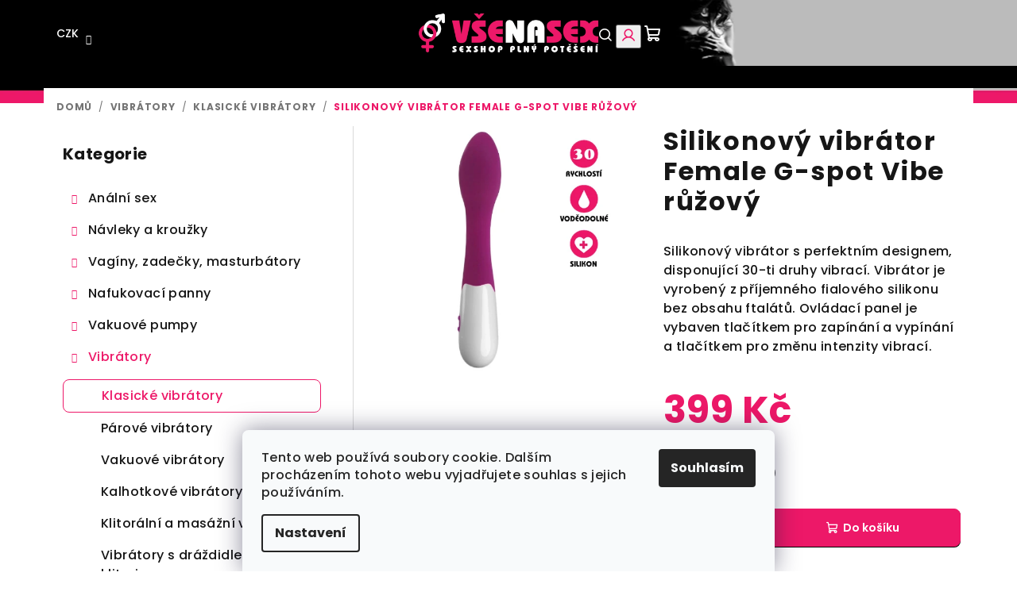

--- FILE ---
content_type: text/html; charset=utf-8
request_url: https://www.vsenasex.cz/klasicke-vibratory/silikonovy-vibrator-female-g-spot-vibe-ruzovy/
body_size: 29502
content:
<!doctype html><html lang="cs" dir="ltr" class="header-background-light external-fonts-loaded"><head><meta charset="utf-8" /><meta name="viewport" content="width=device-width,initial-scale=1" /><title>Silikonový vibrátor Female G-spot Vibe růžový - VšeNaSex.cz</title><link rel="preconnect" href="https://cdn.myshoptet.com" /><link rel="dns-prefetch" href="https://cdn.myshoptet.com" /><link rel="preload" href="https://cdn.myshoptet.com/prj/dist/master/cms/libs/jquery/jquery-1.11.3.min.js" as="script" /><link href="https://cdn.myshoptet.com/prj/dist/master/cms/templates/frontend_templates/shared/css/font-face/poppins.css" rel="stylesheet"><link href="https://cdn.myshoptet.com/prj/dist/master/shop/dist/font-shoptet-14.css.d90e56d0dd782c13aabd.css" rel="stylesheet"><script>
dataLayer = [];
dataLayer.push({'shoptet' : {
    "pageId": 806,
    "pageType": "productDetail",
    "currency": "CZK",
    "currencyInfo": {
        "decimalSeparator": ".",
        "exchangeRate": 1,
        "priceDecimalPlaces": 0,
        "symbol": "K\u010d",
        "symbolLeft": 0,
        "thousandSeparator": " "
    },
    "language": "cs",
    "projectId": 264240,
    "product": {
        "id": 9695,
        "guid": "599a0efc-0459-11e9-94b3-ac1f6b0076ec",
        "hasVariants": false,
        "codes": [
            {
                "code": "U4P-MV-X5104",
                "quantity": "> 5",
                "stocks": [
                    {
                        "id": "ext",
                        "quantity": "> 5"
                    }
                ]
            }
        ],
        "code": "U4P-MV-X5104",
        "name": "Silikonov\u00fd vibr\u00e1tor Female G-spot Vibe r\u016f\u017eov\u00fd",
        "appendix": "",
        "weight": 0,
        "manufacturerGuid": "1EF5332E72F96B86846DDA0BA3DED3EE",
        "currentCategory": "Vibr\u00e1tory | Klasick\u00e9 vibr\u00e1tory",
        "currentCategoryGuid": "a334cb1d-6ccd-11e9-beb1-002590dad85e",
        "defaultCategory": "Vibr\u00e1tory | Klasick\u00e9 vibr\u00e1tory",
        "defaultCategoryGuid": "a334cb1d-6ccd-11e9-beb1-002590dad85e",
        "currency": "CZK",
        "priceWithVat": 399
    },
    "stocks": [
        {
            "id": "ext",
            "title": "Sklad",
            "isDeliveryPoint": 0,
            "visibleOnEshop": 1
        }
    ],
    "cartInfo": {
        "id": null,
        "freeShipping": false,
        "freeShippingFrom": 1500,
        "leftToFreeGift": {
            "formattedPrice": "0 K\u010d",
            "priceLeft": 0
        },
        "freeGift": false,
        "leftToFreeShipping": {
            "priceLeft": 1500,
            "dependOnRegion": 0,
            "formattedPrice": "1 500 K\u010d"
        },
        "discountCoupon": [],
        "getNoBillingShippingPrice": {
            "withoutVat": 0,
            "vat": 0,
            "withVat": 0
        },
        "cartItems": [],
        "taxMode": "ORDINARY"
    },
    "cart": [],
    "customer": {
        "priceRatio": 1,
        "priceListId": 1,
        "groupId": null,
        "registered": false,
        "mainAccount": false
    }
}});
dataLayer.push({'cookie_consent' : {
    "marketing": "denied",
    "analytics": "denied"
}});
document.addEventListener('DOMContentLoaded', function() {
    shoptet.consent.onAccept(function(agreements) {
        if (agreements.length == 0) {
            return;
        }
        dataLayer.push({
            'cookie_consent' : {
                'marketing' : (agreements.includes(shoptet.config.cookiesConsentOptPersonalisation)
                    ? 'granted' : 'denied'),
                'analytics': (agreements.includes(shoptet.config.cookiesConsentOptAnalytics)
                    ? 'granted' : 'denied')
            },
            'event': 'cookie_consent'
        });
    });
});
</script>
<meta property="og:type" content="website"><meta property="og:site_name" content="vsenasex.cz"><meta property="og:url" content="https://www.vsenasex.cz/klasicke-vibratory/silikonovy-vibrator-female-g-spot-vibe-ruzovy/"><meta property="og:title" content="Silikonový vibrátor Female G-spot Vibe růžový - VšeNaSex.cz"><meta name="author" content="VšeNaSex.cz"><meta name="web_author" content="Shoptet.cz"><meta name="dcterms.rightsHolder" content="www.vsenasex.cz"><meta name="robots" content="index,follow"><meta property="og:image" content="https://cdn.myshoptet.com/usr/www.vsenasex.cz/user/shop/big/9695_vibrous-new.png?66330416"><meta property="og:description" content="Silikonový vibrátor Female G-spot Vibe růžový. Silikonový vibrátor s perfektním designem, disponující 30-ti druhy vibrací. Vibrátor je vyrobený z příjemného fialového silikonu bez obsahu ftalátů. Ovládací panel je vybaven tlačítkem pro zapínání a vypínání a tlačítkem pro změnu intenzity vibrací."><meta name="description" content="Silikonový vibrátor Female G-spot Vibe růžový. Silikonový vibrátor s perfektním designem, disponující 30-ti druhy vibrací. Vibrátor je vyrobený z příjemného fialového silikonu bez obsahu ftalátů. Ovládací panel je vybaven tlačítkem pro zapínání a vypínání a tlačítkem pro změnu intenzity vibrací."><meta property="product:price:amount" content="399"><meta property="product:price:currency" content="CZK"><style>:root {--color-primary: #000000;--color-primary-h: 0;--color-primary-s: 0%;--color-primary-l: 0%;--color-primary-hover: #FFFFFF;--color-primary-hover-h: 0;--color-primary-hover-s: 0%;--color-primary-hover-l: 100%;--color-secondary: #ED1868;--color-secondary-h: 337;--color-secondary-s: 86%;--color-secondary-l: 51%;--color-secondary-hover: #cf1058;--color-secondary-hover-h: 337;--color-secondary-hover-s: 86%;--color-secondary-hover-l: 44%;--color-tertiary: #FFFFFF;--color-tertiary-h: 0;--color-tertiary-s: 0%;--color-tertiary-l: 100%;--color-tertiary-hover: #161616;--color-tertiary-hover-h: 0;--color-tertiary-hover-s: 0%;--color-tertiary-hover-l: 9%;--color-header-background: #FFFFFF;--template-font: "Poppins";--template-headings-font: "Poppins";--header-background-url: none;--cookies-notice-background: #F8FAFB;--cookies-notice-color: #252525;--cookies-notice-button-hover: #27263f;--cookies-notice-link-hover: #3b3a5f;--templates-update-management-preview-mode-content: "Náhled aktualizací šablony je aktivní pro váš prohlížeč."}</style>
    
    <link href="https://cdn.myshoptet.com/prj/dist/master/shop/dist/main-14.less.9408774177b75b58fbb0.css" rel="stylesheet" />
        
    <script>var shoptet = shoptet || {};</script>
    <script src="https://cdn.myshoptet.com/prj/dist/master/shop/dist/main-3g-header.js.05f199e7fd2450312de2.js"></script>
<!-- User include --><!-- api 473(125) html code header -->

                <style>
                    #order-billing-methods .radio-wrapper[data-guid="aaf502ee-9b1d-11ed-a84f-002590dc5efc"]:not(.cggooglepay), #order-billing-methods .radio-wrapper[data-guid="fcdc41e2-66d9-11eb-933a-002590dad85e"]:not(.cgapplepay) {
                        display: none;
                    }
                </style>
                <script type="text/javascript">
                    document.addEventListener('DOMContentLoaded', function() {
                        if (getShoptetDataLayer('pageType') === 'billingAndShipping') {
                            
                try {
                    if (window.ApplePaySession && window.ApplePaySession.canMakePayments()) {
                        document.querySelector('#order-billing-methods .radio-wrapper[data-guid="fcdc41e2-66d9-11eb-933a-002590dad85e"]').classList.add('cgapplepay');
                    }
                } catch (err) {} 
            
                            
                const cgBaseCardPaymentMethod = {
                        type: 'CARD',
                        parameters: {
                            allowedAuthMethods: ["PAN_ONLY", "CRYPTOGRAM_3DS"],
                            allowedCardNetworks: [/*"AMEX", "DISCOVER", "INTERAC", "JCB",*/ "MASTERCARD", "VISA"]
                        }
                };
                
                function cgLoadScript(src, callback)
                {
                    var s,
                        r,
                        t;
                    r = false;
                    s = document.createElement('script');
                    s.type = 'text/javascript';
                    s.src = src;
                    s.onload = s.onreadystatechange = function() {
                        if ( !r && (!this.readyState || this.readyState == 'complete') )
                        {
                            r = true;
                            callback();
                        }
                    };
                    t = document.getElementsByTagName('script')[0];
                    t.parentNode.insertBefore(s, t);
                } 
                
                function cgGetGoogleIsReadyToPayRequest() {
                    return Object.assign(
                        {},
                        {
                            apiVersion: 2,
                            apiVersionMinor: 0
                        },
                        {
                            allowedPaymentMethods: [cgBaseCardPaymentMethod]
                        }
                    );
                }

                function onCgGooglePayLoaded() {
                    let paymentsClient = new google.payments.api.PaymentsClient({environment: 'PRODUCTION'});
                    paymentsClient.isReadyToPay(cgGetGoogleIsReadyToPayRequest()).then(function(response) {
                        if (response.result) {
                            document.querySelector('#order-billing-methods .radio-wrapper[data-guid="aaf502ee-9b1d-11ed-a84f-002590dc5efc"]').classList.add('cggooglepay');	 	 	 	 	 
                        }
                    })
                    .catch(function(err) {});
                }
                
                cgLoadScript('https://pay.google.com/gp/p/js/pay.js', onCgGooglePayLoaded);
            
                        }
                    });
                </script> 
                
<!-- project html code header -->
<link rel="stylesheet" type="text/css" href="https://www.vsenasex.cz/user/documents/upload/css/dsgn24.css">
<link rel="apple-touch-icon" sizes="180x180" href="/user/documents/apple-touch-icon.png">
<link rel="icon" type="image/png" sizes="32x32" href="/user/documents/favicon-32x32.png">
<link rel="icon" type="image/png" sizes="16x16" href="/user/documents/favicon-16x16.png">
<link rel="manifest" href="/user/documents/site.webmanifest">
<link rel="mask-icon" href="/user/documents/safari-pinned-tab.svg" color="#ed1868">
<link rel="shortcut icon" href="/user/documents/favicon.ico">
<meta name="msapplication-TileColor" content="#da532c">
<meta name="msapplication-config" content="/user/documents/browserconfig.xml">
<meta name="theme-color" content="#ffffff">
<script>
        (function (w,d,s,o,f,js,fjs) {
            w['ecm-widget']=o;w[o] = w[o] || function () { (w[o].q = w[o].q || []).push(arguments) };
            js = d.createElement(s), fjs = d.getElementsByTagName(s)[0];
            js.id = '3-b6fcc542fb021c84fdaff536dd0a74a1'; js.dataset.a = 'vsenasex'; js.src = f; js.async = 1; fjs.parentNode.insertBefore(js, fjs);
        }(window, document, 'script', 'ecmwidget', 'https://d70shl7vidtft.cloudfront.net/widget.js'));
</script>
<!-- Hotjar Tracking Code -->
<script>
    (function(h,o,t,j,a,r){
        h.hj=h.hj||function(){(h.hj.q=h.hj.q||[]).push(arguments)};
        h._hjSettings={hjid:5141427,hjsv:6};
        a=o.getElementsByTagName('head')[0];
        r=o.createElement('script');r.async=1;
        r.src=t+h._hjSettings.hjid+j+h._hjSettings.hjsv;
        a.appendChild(r);
    })(window,document,'https://static.hotjar.com/c/hotjar-','.js?sv=');
</script>
<style>
#cat-1565 a {
	font-weight: bold;
  color: green;
}
@media (max-width: 767px) {
  .breadcrumbs {display:block;}
  }
.site-msg.information {
	background: gold !important;
  color: #000;
}
</style>
<!-- Tanganica pixel -->
<script>(function(w,d,s,l,i){w[l]=w[l]||[];w[l].push({'gtm.start':new Date().getTime(),event:'gtm.js'});var f=d.getElementsByTagName(s)[0],j=d.createElement(s),dl=l!='dataLayer'?'&l='+l:'';j.async=true;j.src='https://www.googletagmanager.com/gtm.js?id='+i+dl;f.parentNode.insertBefore(j,f);})(window,document,'script','dataLayer','GTM-TRS5RSN');</script>
<!-- End Tanganica pixel -->
<!-- /User include --><link rel="canonical" href="https://www.vsenasex.cz/klasicke-vibratory/silikonovy-vibrator-female-g-spot-vibe-ruzovy/" /><style>/* custom background */@media (min-width: 992px) {body {background-position: top center;background-repeat: no-repeat;background-attachment: scroll;background-image: url('https://cdn.myshoptet.com/usr/www.vsenasex.cz/user/frontend_backgrounds/head_vanoce.png');}}</style>    <!-- Global site tag (gtag.js) - Google Analytics -->
    <script async src="https://www.googletagmanager.com/gtag/js?id=G-K7XMQXMQ25"></script>
    <script>
        
        window.dataLayer = window.dataLayer || [];
        function gtag(){dataLayer.push(arguments);}
        

                    console.debug('default consent data');

            gtag('consent', 'default', {"ad_storage":"denied","analytics_storage":"denied","ad_user_data":"denied","ad_personalization":"denied","wait_for_update":500});
            dataLayer.push({
                'event': 'default_consent'
            });
        
        gtag('js', new Date());

        
                gtag('config', 'G-K7XMQXMQ25', {"groups":"GA4","send_page_view":false,"content_group":"productDetail","currency":"CZK","page_language":"cs"});
        
                gtag('config', 'AW-979678667', {"allow_enhanced_conversions":true});
        
        
        
        
        
                    gtag('event', 'page_view', {"send_to":"GA4","page_language":"cs","content_group":"productDetail","currency":"CZK"});
        
                gtag('set', 'currency', 'CZK');

        gtag('event', 'view_item', {
            "send_to": "UA",
            "items": [
                {
                    "id": "U4P-MV-X5104",
                    "name": "Silikonov\u00fd vibr\u00e1tor Female G-spot Vibe r\u016f\u017eov\u00fd",
                    "category": "Vibr\u00e1tory \/ Klasick\u00e9 vibr\u00e1tory",
                                        "brand": "V\u0161eNaSex.cz",
                                                            "price": 330
                }
            ]
        });
        
        
        
        
        
                    gtag('event', 'view_item', {"send_to":"GA4","page_language":"cs","content_group":"productDetail","value":330,"currency":"CZK","items":[{"item_id":"U4P-MV-X5104","item_name":"Silikonov\u00fd vibr\u00e1tor Female G-spot Vibe r\u016f\u017eov\u00fd","item_brand":"V\u0161eNaSex.cz","item_category":"Vibr\u00e1tory","item_category2":"Klasick\u00e9 vibr\u00e1tory","price":330,"quantity":1,"index":0}]});
        
        
        
        
        
        
        
        document.addEventListener('DOMContentLoaded', function() {
            if (typeof shoptet.tracking !== 'undefined') {
                for (var id in shoptet.tracking.bannersList) {
                    gtag('event', 'view_promotion', {
                        "send_to": "UA",
                        "promotions": [
                            {
                                "id": shoptet.tracking.bannersList[id].id,
                                "name": shoptet.tracking.bannersList[id].name,
                                "position": shoptet.tracking.bannersList[id].position
                            }
                        ]
                    });
                }
            }

            shoptet.consent.onAccept(function(agreements) {
                if (agreements.length !== 0) {
                    console.debug('gtag consent accept');
                    var gtagConsentPayload =  {
                        'ad_storage': agreements.includes(shoptet.config.cookiesConsentOptPersonalisation)
                            ? 'granted' : 'denied',
                        'analytics_storage': agreements.includes(shoptet.config.cookiesConsentOptAnalytics)
                            ? 'granted' : 'denied',
                                                                                                'ad_user_data': agreements.includes(shoptet.config.cookiesConsentOptPersonalisation)
                            ? 'granted' : 'denied',
                        'ad_personalization': agreements.includes(shoptet.config.cookiesConsentOptPersonalisation)
                            ? 'granted' : 'denied',
                        };
                    console.debug('update consent data', gtagConsentPayload);
                    gtag('consent', 'update', gtagConsentPayload);
                    dataLayer.push(
                        { 'event': 'update_consent' }
                    );
                }
            });
        });
    </script>
<!-- Start Srovname.cz Pixel -->
<script type="text/plain" data-cookiecategory="analytics">
    !(function (e, n, t, a, s, o, r) {
        e[a] ||
        (((s = e[a] = function () {
            s.process ? s.process.apply(s, arguments) : s.queue.push(arguments);
        }).queue = []),
            ((o = n.createElement(t)).async = 1),
            (o.src = "https://tracking.srovname.cz/srovnamepixel.js"),
            (o.dataset.srv9 = "1"),
            (r = n.getElementsByTagName(t)[0]).parentNode.insertBefore(o, r));
    })(window, document, "script", "srovname");
    srovname("init", "9a94b3943350c7691b87f975f3758d13");
</script>
<!-- End Srovname.cz Pixel -->
<script>
    (function(t, r, a, c, k, i, n, g) { t['ROIDataObject'] = k;
    t[k]=t[k]||function(){ (t[k].q=t[k].q||[]).push(arguments) },t[k].c=i;n=r.createElement(a),
    g=r.getElementsByTagName(a)[0];n.async=1;n.src=c;g.parentNode.insertBefore(n,g)
    })(window, document, 'script', '//www.heureka.cz/ocm/sdk.js?source=shoptet&version=2&page=product_detail', 'heureka', 'cz');

    heureka('set_user_consent', 0);
</script>
</head><body class="desktop id-806 in-klasicke-vibratory template-14 type-product type-detail multiple-columns-body columns-mobile-2 columns-3 smart-labels-active ums_forms_redesign--off ums_a11y_category_page--on ums_discussion_rating_forms--off ums_flags_display_unification--on ums_a11y_login--on mobile-header-version-0"><noscript>
    <style>
        #header {
            padding-top: 0;
            position: relative !important;
            top: 0;
        }
        .header-navigation {
            position: relative !important;
        }
        .overall-wrapper {
            margin: 0 !important;
        }
        body:not(.ready) {
            visibility: visible !important;
        }
    </style>
    <div class="no-javascript">
        <div class="no-javascript__title">Musíte změnit nastavení vašeho prohlížeče</div>
        <div class="no-javascript__text">Podívejte se na: <a href="https://www.google.com/support/bin/answer.py?answer=23852">Jak povolit JavaScript ve vašem prohlížeči</a>.</div>
        <div class="no-javascript__text">Pokud používáte software na blokování reklam, může být nutné povolit JavaScript z této stránky.</div>
        <div class="no-javascript__text">Děkujeme.</div>
    </div>
</noscript>

        <div id="fb-root"></div>
        <script>
            window.fbAsyncInit = function() {
                FB.init({
//                    appId            : 'your-app-id',
                    autoLogAppEvents : true,
                    xfbml            : true,
                    version          : 'v19.0'
                });
            };
        </script>
        <script async defer crossorigin="anonymous" src="https://connect.facebook.net/cs_CZ/sdk.js"></script>    <div class="siteCookies siteCookies--bottom siteCookies--light js-siteCookies" role="dialog" data-testid="cookiesPopup" data-nosnippet>
        <div class="siteCookies__form">
            <div class="siteCookies__content">
                <div class="siteCookies__text">
                    Tento web používá soubory cookie. Dalším procházením tohoto webu vyjadřujete souhlas s jejich používáním.
                </div>
                <p class="siteCookies__links">
                    <button class="siteCookies__link js-cookies-settings" aria-label="Nastavení cookies" data-testid="cookiesSettings">Nastavení</button>
                </p>
            </div>
            <div class="siteCookies__buttonWrap">
                                <button class="siteCookies__button js-cookiesConsentSubmit" value="all" aria-label="Přijmout cookies" data-testid="buttonCookiesAccept">Souhlasím</button>
            </div>
        </div>
        <script>
            document.addEventListener("DOMContentLoaded", () => {
                const siteCookies = document.querySelector('.js-siteCookies');
                document.addEventListener("scroll", shoptet.common.throttle(() => {
                    const st = document.documentElement.scrollTop;
                    if (st > 1) {
                        siteCookies.classList.add('siteCookies--scrolled');
                    } else {
                        siteCookies.classList.remove('siteCookies--scrolled');
                    }
                }, 100));
            });
        </script>
    </div>
<a href="#content" class="skip-link sr-only">Přejít na obsah</a><div class="overall-wrapper"><header id="header">
        <div class="header-top">
            <div class="container navigation-wrapper header-top-wrapper">
                <div class="navigation-tools">
                        <div class="dropdown">
        <span>Ceny v:</span>
        <button id="topNavigationDropdown" type="button" data-toggle="dropdown" aria-haspopup="true" aria-expanded="false">
            CZK
            <span class="caret"></span>
        </button>
        <ul class="dropdown-menu" aria-labelledby="topNavigationDropdown"><li><a href="/action/Currency/changeCurrency/?currencyCode=CZK" rel="nofollow">CZK</a></li><li><a href="/action/Currency/changeCurrency/?currencyCode=EUR" rel="nofollow">EUR</a></li></ul>
    </div>
                </div>
                <div class="site-name"><a href="/" data-testid="linkWebsiteLogo"><img src="https://cdn.myshoptet.com/usr/www.vsenasex.cz/user/logos/vsenasex-logo.png" alt="VšeNaSex.cz" fetchpriority="low" /></a></div>                <div class="navigation-buttons">
                    <a href="#" class="toggle-window" data-target="search" data-testid="linkSearchIcon"><i class="icon-search"></i><span class="sr-only">Hledat</span></a>
                                                                                                                                            <button class="top-nav-button top-nav-button-login toggle-window" type="button" data-target="login" aria-haspopup="dialog" aria-expanded="false" aria-controls="login" data-testid="signin">
                                        <i class="icon-login"></i><span class="sr-only">Přihlášení</span>
                                    </button>
                                                                                                                                
    <a href="/kosik/" class="btn btn-icon toggle-window cart-count" data-target="cart" data-testid="headerCart" rel="nofollow" aria-haspopup="dialog" aria-expanded="false" aria-controls="cart-widget">
        <span class="icon-cart"></span>
                <span class="sr-only">Nákupní košík</span>
        
    
            </a>
                    <a href="#" class="toggle-window" data-target="navigation" data-testid="hamburgerMenu"></a>
                </div>
                <div class="user-action">
                                            <div class="user-action-in">
            <div id="login" class="user-action-login popup-widget login-widget" role="dialog" aria-labelledby="loginHeading">
        <div class="popup-widget-inner">
                            <h2 id="loginHeading">Přihlášení k vašemu účtu</h2><div id="customerLogin"><form action="/action/Customer/Login/" method="post" id="formLoginIncluded" class="csrf-enabled formLogin" data-testid="formLogin"><input type="hidden" name="referer" value="" /><div class="form-group"><div class="input-wrapper email js-validated-element-wrapper no-label"><input type="email" name="email" class="form-control" autofocus placeholder="E-mailová adresa (např. jan@novak.cz)" data-testid="inputEmail" autocomplete="email" required /></div></div><div class="form-group"><div class="input-wrapper password js-validated-element-wrapper no-label"><input type="password" name="password" class="form-control" placeholder="Heslo" data-testid="inputPassword" autocomplete="current-password" required /><span class="no-display">Nemůžete vyplnit toto pole</span><input type="text" name="surname" value="" class="no-display" /></div></div><div class="form-group"><div class="login-wrapper"><button type="submit" class="btn btn-secondary btn-text btn-login" data-testid="buttonSubmit">Přihlásit se</button><div class="password-helper"><a href="/registrace/" data-testid="signup" rel="nofollow">Nová registrace</a><a href="/klient/zapomenute-heslo/" rel="nofollow">Zapomenuté heslo</a></div></div></div><div class="social-login-buttons"><div class="social-login-buttons-divider"><span>nebo</span></div><div class="form-group"><a href="/action/Social/login/?provider=Facebook" class="login-btn facebook" rel="nofollow"><span class="login-facebook-icon"><i class="icon-facebook-square"></i></span><strong>Přihlásit se přes Facebook</strong></a></div><div class="form-group"><a href="/action/Social/login/?provider=Google" class="login-btn google" rel="nofollow"><span class="login-google-icon"></span><strong>Přihlásit se přes Google</strong></a></div></div></form>
</div>                    </div>
    </div>

        <div id="cart-widget" class="user-action-cart popup-widget cart-widget loader-wrapper" data-testid="popupCartWidget" role="dialog" aria-hidden="true">
        <div class="popup-widget-inner cart-widget-inner place-cart-here">
            <div class="loader-overlay">
                <div class="loader"></div>
            </div>
        </div>
    </div>

        <div class="user-action-search popup-widget search-widget search stay-open" itemscope itemtype="https://schema.org/WebSite" data-testid="searchWidget">
        <span href="#" class="search-widget-close toggle-window" data-target="search" data-testid="linkSearchIcon"></span>
        <meta itemprop="headline" content="Klasické vibrátory"/><meta itemprop="url" content="https://www.vsenasex.cz"/><meta itemprop="text" content="Silikonový vibrátor Female G-spot Vibe růžový. Silikonový vibrátor s perfektním designem, disponující 30-ti druhy vibrací. Vibrátor je vyrobený z příjemného fialového silikonu bez obsahu ftalátů. Ovládací panel je vybaven tlačítkem pro zapínání a vypínání a tlačítkem pro změnu intenzity vibrací."/>        <form action="/action/ProductSearch/prepareString/" method="post"
    id="formSearchForm" class="search-form compact-form js-search-main"
    itemprop="potentialAction" itemscope itemtype="https://schema.org/SearchAction" data-testid="searchForm">
    <fieldset>
        <meta itemprop="target"
            content="https://www.vsenasex.cz/vyhledavani/?string={string}"/>
        <input type="hidden" name="language" value="cs"/>
        
    <span class="search-form-input-group">
        
    <span class="search-input-icon" aria-hidden="true"></span>

<input
    type="search"
    name="string"
        class="query-input form-control search-input js-search-input"
    placeholder="Napište, co hledáte"
    autocomplete="off"
    required
    itemprop="query-input"
    aria-label="Vyhledávání"
    data-testid="searchInput"
>
        <button type="submit" class="btn btn-default search-button" data-testid="searchBtn">Hledat</button>
    </span>

    </fieldset>
</form>
    </div>
</div>
                                    </div>
            </div>
        </div>
        <div class="header-bottom">
            <div class="navigation-wrapper header-bottom-wrapper">
                <nav id="navigation" aria-label="Hlavní menu" data-collapsible="true"><div class="navigation-in menu"><ul class="menu-level-1" role="menubar" data-testid="headerMenuItems"><li class="menu-item-1404" role="none"><a href="/o-nas/" data-testid="headerMenuItem" role="menuitem" aria-expanded="false"><b>O nás</b></a></li>
<li class="menu-item-1331" role="none"><a href="/doprava-a-platba/" data-testid="headerMenuItem" role="menuitem" aria-expanded="false"><b>Doprava a platba</b></a></li>
<li class="menu-item-29" role="none"><a href="/kontakt/" data-testid="headerMenuItem" role="menuitem" aria-expanded="false"><b>Kontakt</b></a></li>
<li class="menu-item-1352" role="none"><a href="/rady-a-navody/" data-testid="headerMenuItem" role="menuitem" aria-expanded="false"><b>Rady a návody</b></a></li>
<li class="menu-item-1548" role="none"><a href="/darky-k-nakupu/" data-testid="headerMenuItem" role="menuitem" aria-expanded="false"><b>★ Dárky k nákupu</b></a></li>
<li class="appended-category menu-item-824 ext" role="none"><a href="/analni-sex/"><b>Anální sex</b><span class="submenu-arrow" role="menuitem"></span></a><ul class="menu-level-2 menu-level-2-appended" role="menu"><li class="menu-item-845" role="none"><a href="/analni-vibratory/" data-testid="headerMenuItem" role="menuitem"><span>Anální vibrátory</span></a></li><li class="menu-item-1532" role="none"><a href="/masaz-prostaty/" data-testid="headerMenuItem" role="menuitem"><span>Masáž prostaty</span></a></li><li class="menu-item-827" role="none"><a href="/analni-koliky-klasicke/" data-testid="headerMenuItem" role="menuitem"><span>Anální kolíky klasické</span></a></li><li class="menu-item-1434" role="none"><a href="/analni-koliky-ocelove/" data-testid="headerMenuItem" role="menuitem"><span>Anální kolíky ocelové</span></a></li><li class="menu-item-881" role="none"><a href="/analni-kulicky/" data-testid="headerMenuItem" role="menuitem"><span>Anální kuličky</span></a></li><li class="menu-item-1127" role="none"><a href="/analni-hygiena/" data-testid="headerMenuItem" role="menuitem"><span>Anální hygiena</span></a></li></ul></li><li class="appended-category menu-item-848 ext" role="none"><a href="/navleky-a-krouzky/"><b>Návleky a kroužky</b><span class="submenu-arrow" role="menuitem"></span></a><ul class="menu-level-2 menu-level-2-appended" role="menu"><li class="menu-item-872" role="none"><a href="/erekcni-krouzky/" data-testid="headerMenuItem" role="menuitem"><span>Erekční kroužky</span></a></li><li class="menu-item-851" role="none"><a href="/navleky-na-penis/" data-testid="headerMenuItem" role="menuitem"><span>Návleky na penis</span></a></li><li class="menu-item-1367" role="none"><a href="/zvetsovace-penisu/" data-testid="headerMenuItem" role="menuitem"><span>Zvětšovače penisu</span></a></li><li class="menu-item-1422" role="none"><a href="/pasy-cudnosti-2/" data-testid="headerMenuItem" role="menuitem"><span>Pásy cudnosti</span></a></li></ul></li><li class="appended-category menu-item-812 ext" role="none"><a href="/vaginy--zadecky--masturbatory/"><b>Vagíny, zadečky, masturbátory</b><span class="submenu-arrow" role="menuitem"></span></a><ul class="menu-level-2 menu-level-2-appended" role="menu"><li class="menu-item-1139" role="none"><a href="/masturbatory/" data-testid="headerMenuItem" role="menuitem"><span>Masturbátory</span></a></li><li class="menu-item-869" role="none"><a href="/vaginy/" data-testid="headerMenuItem" role="menuitem"><span>Vagíny</span></a></li><li class="menu-item-815" role="none"><a href="/zadecky/" data-testid="headerMenuItem" role="menuitem"><span>Zadečky</span></a></li></ul></li><li class="appended-category menu-item-1355 ext" role="none"><a href="/nafukovaci-panny/"><b>Nafukovací panny</b><span class="submenu-arrow" role="menuitem"></span></a><ul class="menu-level-2 menu-level-2-appended" role="menu"><li class="menu-item-1358" role="none"><a href="/klasicke-panny/" data-testid="headerMenuItem" role="menuitem"><span>Klasické panny</span></a></li><li class="menu-item-1361" role="none"><a href="/realisticke-panny/" data-testid="headerMenuItem" role="menuitem"><span>Realistické panny</span></a></li><li class="menu-item-1364" role="none"><a href="/extra-realisticke-panny/" data-testid="headerMenuItem" role="menuitem"><span>Extra realistické panny</span></a></li><li class="menu-item-1551" role="none"><a href="/nafukovaci-panaci/" data-testid="headerMenuItem" role="menuitem"><span>Nafukovací panáci</span></a></li></ul></li><li class="appended-category menu-item-875 ext" role="none"><a href="/vakuove-pumpy/"><b>Vakuové pumpy</b><span class="submenu-arrow" role="menuitem"></span></a><ul class="menu-level-2 menu-level-2-appended" role="menu"><li class="menu-item-878" role="none"><a href="/vakuove-pumpy-pro-muze/" data-testid="headerMenuItem" role="menuitem"><span>Vakuové pumpy pro muže</span></a></li><li class="menu-item-884" role="none"><a href="/vakuove-pumpy-pro-zeny/" data-testid="headerMenuItem" role="menuitem"><span>Vakuové pumpy pro ženy</span></a></li><li class="menu-item-1416" role="none"><a href="/prislusenstvi/" data-testid="headerMenuItem" role="menuitem"><span>Příslušenství</span></a></li></ul></li><li class="appended-category menu-item-800 ext" role="none"><a href="/vibratory/"><b>Vibrátory</b><span class="submenu-arrow" role="menuitem"></span></a><ul class="menu-level-2 menu-level-2-appended" role="menu"><li class="menu-item-806" role="none"><a href="/klasicke-vibratory/" data-testid="headerMenuItem" role="menuitem"><span>Klasické vibrátory</span></a></li><li class="menu-item-818" role="none"><a href="/parove-vibratory/" data-testid="headerMenuItem" role="menuitem"><span>Párové vibrátory</span></a></li><li class="menu-item-836" role="none"><a href="/vakuove-vibratory/" data-testid="headerMenuItem" role="menuitem"><span>Vakuové vibrátory</span></a></li><li class="menu-item-1556" role="none"><a href="/kalhotkove-vibratory/" data-testid="headerMenuItem" role="menuitem"><span>Kalhotkové vibrátory</span></a></li><li class="menu-item-809" role="none"><a href="/klitoralni-a-masazni-vibratory/" data-testid="headerMenuItem" role="menuitem"><span>Klitorální a masážní vibrátory</span></a></li><li class="menu-item-821" role="none"><a href="/vibratory-s-drazdidlem-pro-klitoris/" data-testid="headerMenuItem" role="menuitem"><span>Vibrátory s dráždidlem pro klitoris</span></a></li><li class="menu-item-1373" role="none"><a href="/vibratory-s-prisavkou/" data-testid="headerMenuItem" role="menuitem"><span>Vibrátory s přísavkou</span></a></li><li class="menu-item-854" role="none"><a href="/nasazovaci-vibratory/" data-testid="headerMenuItem" role="menuitem"><span>Nasazovací vibrátory</span></a></li></ul></li><li class="appended-category menu-item-1543 ext" role="none"><a href="/sukaci-stroje/"><b>Šukací stroje</b><span class="submenu-arrow" role="menuitem"></span></a><ul class="menu-level-2 menu-level-2-appended" role="menu"><li class="menu-item-1560" role="none"><a href="/sukaci-stroje-2/" data-testid="headerMenuItem" role="menuitem"><span>Šukací stroje</span></a></li><li class="menu-item-1563" role="none"><a href="/prislusenstvi-2/" data-testid="headerMenuItem" role="menuitem"><span>Příslušenství</span></a></li></ul></li><li class="appended-category menu-item-794 ext" role="none"><a href="/dilda--penisy/"><b>Dilda, penisy</b><span class="submenu-arrow" role="menuitem"></span></a><ul class="menu-level-2 menu-level-2-appended" role="menu"><li class="menu-item-1407" role="none"><a href="/vibracni-penisy/" data-testid="headerMenuItem" role="menuitem"><span>Vibrační penisy</span></a></li><li class="menu-item-797" role="none"><a href="/klasicke-penisy-a-dilda/" data-testid="headerMenuItem" role="menuitem"><span>Klasické penisy a dilda</span></a></li><li class="menu-item-890" role="none"><a href="/nafukovaci-penisy/" data-testid="headerMenuItem" role="menuitem"><span>Nafukovací penisy</span></a></li><li class="menu-item-1376" role="none"><a href="/nasazovaci-penisy/" data-testid="headerMenuItem" role="menuitem"><span>Nasazovací penisy</span></a></li><li class="menu-item-1379" role="none"><a href="/oboustranna-dilda/" data-testid="headerMenuItem" role="menuitem"><span>Oboustranná dilda</span></a></li><li class="menu-item-1382" role="none"><a href="/sklenena-dilda/" data-testid="headerMenuItem" role="menuitem"><span>Skleněná dilda</span></a></li></ul></li><li class="appended-category menu-item-863 ext" role="none"><a href="/vibracni-vajicka/"><b>Vibrační vajíčka</b><span class="submenu-arrow" role="menuitem"></span></a><ul class="menu-level-2 menu-level-2-appended" role="menu"><li class="menu-item-866" role="none"><a href="/klasicka/" data-testid="headerMenuItem" role="menuitem"><span>Klasická</span></a></li><li class="menu-item-908" role="none"><a href="/bezdratova/" data-testid="headerMenuItem" role="menuitem"><span>Bezdrátová</span></a></li></ul></li><li class="appended-category menu-item-773 ext" role="none"><a href="/venusiny-kulicky/"><b>Venušiny kuličky</b><span class="submenu-arrow" role="menuitem"></span></a><ul class="menu-level-2 menu-level-2-appended" role="menu"><li class="menu-item-776" role="none"><a href="/klasicke/" data-testid="headerMenuItem" role="menuitem"><span>Klasické</span></a></li><li class="menu-item-1109" role="none"><a href="/vibracni/" data-testid="headerMenuItem" role="menuitem"><span>Vibrační</span></a></li><li class="menu-item-887" role="none"><a href="/fitness/" data-testid="headerMenuItem" role="menuitem"><span>Fitness</span></a></li></ul></li><li class="appended-category menu-item-857 ext" role="none"><a href="/vibracni-motylci/"><b>Vibrační motýlci</b><span class="submenu-arrow" role="menuitem"></span></a><ul class="menu-level-2 menu-level-2-appended" role="menu"><li class="menu-item-860" role="none"><a href="/klasicke-2/" data-testid="headerMenuItem" role="menuitem"><span>Klasické</span></a></li><li class="menu-item-911" role="none"><a href="/bezdratove/" data-testid="headerMenuItem" role="menuitem"><span>Bezdrátové</span></a></li></ul></li><li class="appended-category menu-item-839 ext" role="none"><a href="/bdsm/"><b>BDSM</b><span class="submenu-arrow" role="menuitem"></span></a><ul class="menu-level-2 menu-level-2-appended" role="menu"><li class="menu-item-914" role="none"><a href="/vyhodne-sady/" data-testid="headerMenuItem" role="menuitem"><span>Výhodné sady</span></a></li><li class="menu-item-893" role="none"><a href="/roubiky/" data-testid="headerMenuItem" role="menuitem"><span>Roubíky</span></a></li><li class="menu-item-842" role="none"><a href="/bice--dutky--placacky/" data-testid="headerMenuItem" role="menuitem"><span>Biče, důtky, plácačky</span></a></li><li class="menu-item-899" role="none"><a href="/pouta--obojky/" data-testid="headerMenuItem" role="menuitem"><span>Pouta, obojky</span></a></li><li class="menu-item-902" role="none"><a href="/masky--pasky-pres-oci/" data-testid="headerMenuItem" role="menuitem"><span>Masky, pásky přes oči</span></a></li><li class="menu-item-896" role="none"><a href="/lana--pasky/" data-testid="headerMenuItem" role="menuitem"><span>Lana, pásky</span></a></li><li class="menu-item-905" role="none"><a href="/dilatatory/" data-testid="headerMenuItem" role="menuitem"><span>Dilatátory</span></a></li><li class="menu-item-929" role="none"><a href="/pasy-cudnosti/" data-testid="headerMenuItem" role="menuitem"><span>Pásy cudnosti</span></a></li></ul></li><li class="appended-category menu-item-917 ext" role="none"><a href="/eroticke-pradlo/"><b>Erotické prádlo</b><span class="submenu-arrow" role="menuitem"></span></a><ul class="menu-level-2 menu-level-2-appended" role="menu"><li class="menu-item-920" role="none"><a href="/kalhotky--podprsenky/" data-testid="headerMenuItem" role="menuitem"><span>Kalhotky, podprsenky</span></a></li><li class="menu-item-926" role="none"><a href="/puncochy--podvazky/" data-testid="headerMenuItem" role="menuitem"><span>Punčochy, podvazky</span></a></li><li class="menu-item-923" role="none"><a href="/nocni-kosilky/" data-testid="headerMenuItem" role="menuitem"><span>Noční košilky</span></a></li><li class="menu-item-1521" role="none"><a href="/sexy-pradlo/" data-testid="headerMenuItem" role="menuitem"><span>Sexy prádlo</span></a></li><li class="menu-item-1512" role="none"><a href="/sexy-zupany/" data-testid="headerMenuItem" role="menuitem"><span>Sexy župany</span></a></li><li class="menu-item-1494" role="none"><a href="/damske-body/" data-testid="headerMenuItem" role="menuitem"><span>Dámské Body</span></a></li><li class="menu-item-1479" role="none"><a href="/masky--pasky-pres-oci-2/" data-testid="headerMenuItem" role="menuitem"><span>Masky, pásky přes oči</span></a></li><li class="menu-item-1527" role="none"><a href="/plus-size--xl-2xl-3xl-4xl/" data-testid="headerMenuItem" role="menuitem"><span>Plus Size (XL,2XL,3XL,4XL)</span></a></li></ul></li><li class="appended-category menu-item-1130 ext" role="none"><a href="/lubrikacni-gely-2/"><b>Lubrikační gely</b><span class="submenu-arrow" role="menuitem"></span></a><ul class="menu-level-2 menu-level-2-appended" role="menu"><li class="menu-item-1455" role="none"><a href="/lubrikacni-gely/" data-testid="headerMenuItem" role="menuitem"><span>Lubrikační gely</span></a></li><li class="menu-item-1391" role="none"><a href="/kondomy/" data-testid="headerMenuItem" role="menuitem"><span>Kondomy</span></a></li></ul></li></ul></div><span class="navigation-close"></span></nav><div class="menu-helper" data-testid="hamburgerMenu"><span>Více</span></div>
            </div>
        </div>
    </header><!-- / header -->

    

<div id="content-wrapper" class="container content-wrapper">
    
                                <div class="breadcrumbs" itemscope itemtype="https://schema.org/BreadcrumbList">
                                                                            <span id="navigation-first" data-basetitle="VšeNaSex.cz" itemprop="itemListElement" itemscope itemtype="https://schema.org/ListItem">
                <a href="/" itemprop="item" ><span itemprop="name">Domů</span></a>
                <span class="navigation-bullet">/</span>
                <meta itemprop="position" content="1" />
            </span>
                                <span id="navigation-1" itemprop="itemListElement" itemscope itemtype="https://schema.org/ListItem">
                <a href="/vibratory/" itemprop="item" data-testid="breadcrumbsSecondLevel"><span itemprop="name">Vibrátory</span></a>
                <span class="navigation-bullet">/</span>
                <meta itemprop="position" content="2" />
            </span>
                                <span id="navigation-2" itemprop="itemListElement" itemscope itemtype="https://schema.org/ListItem">
                <a href="/klasicke-vibratory/" itemprop="item" data-testid="breadcrumbsSecondLevel"><span itemprop="name">Klasické vibrátory</span></a>
                <span class="navigation-bullet">/</span>
                <meta itemprop="position" content="3" />
            </span>
                                            <span id="navigation-3" itemprop="itemListElement" itemscope itemtype="https://schema.org/ListItem" data-testid="breadcrumbsLastLevel">
                <meta itemprop="item" content="https://www.vsenasex.cz/klasicke-vibratory/silikonovy-vibrator-female-g-spot-vibe-ruzovy/" />
                <meta itemprop="position" content="4" />
                <span itemprop="name" data-title="Silikonový vibrátor Female G-spot Vibe růžový">Silikonový vibrátor Female G-spot Vibe růžový <span class="appendix"></span></span>
            </span>
            </div>
            
    <div class="content-wrapper-in">
                                                <aside class="sidebar sidebar-left"  data-testid="sidebarMenu">
                                                                                                <div class="sidebar-inner">
                                                                                                        <div class="box box-bg-variant box-categories">    <div class="skip-link__wrapper">
        <span id="categories-start" class="skip-link__target js-skip-link__target sr-only" tabindex="-1">&nbsp;</span>
        <a href="#categories-end" class="skip-link skip-link--start sr-only js-skip-link--start">Přeskočit kategorie</a>
    </div>

<h4>Kategorie</h4>


<div id="categories"><div class="categories cat-01 expandable external" id="cat-824"><div class="topic"><a href="/analni-sex/">Anální sex<span class="cat-trigger">&nbsp;</span></a></div>

    </div><div class="categories cat-02 expandable external" id="cat-848"><div class="topic"><a href="/navleky-a-krouzky/">Návleky a kroužky<span class="cat-trigger">&nbsp;</span></a></div>

    </div><div class="categories cat-01 expandable external" id="cat-812"><div class="topic"><a href="/vaginy--zadecky--masturbatory/">Vagíny, zadečky, masturbátory<span class="cat-trigger">&nbsp;</span></a></div>

    </div><div class="categories cat-02 expandable external" id="cat-1355"><div class="topic"><a href="/nafukovaci-panny/">Nafukovací panny<span class="cat-trigger">&nbsp;</span></a></div>

    </div><div class="categories cat-01 expandable external" id="cat-875"><div class="topic"><a href="/vakuove-pumpy/">Vakuové pumpy<span class="cat-trigger">&nbsp;</span></a></div>

    </div><div class="categories cat-02 expandable active expanded" id="cat-800"><div class="topic child-active"><a href="/vibratory/">Vibrátory<span class="cat-trigger">&nbsp;</span></a></div>

                    <ul class=" active expanded">
                                        <li class="
                active                                                 ">
                <a href="/klasicke-vibratory/">
                    Klasické vibrátory
                                    </a>
                                                                </li>
                                <li >
                <a href="/parove-vibratory/">
                    Párové vibrátory
                                    </a>
                                                                </li>
                                <li >
                <a href="/vakuove-vibratory/">
                    Vakuové vibrátory
                                    </a>
                                                                </li>
                                <li >
                <a href="/kalhotkove-vibratory/">
                    Kalhotkové vibrátory
                                    </a>
                                                                </li>
                                <li >
                <a href="/klitoralni-a-masazni-vibratory/">
                    Klitorální a masážní vibrátory
                                    </a>
                                                                </li>
                                <li >
                <a href="/vibratory-s-drazdidlem-pro-klitoris/">
                    Vibrátory s dráždidlem pro klitoris
                                    </a>
                                                                </li>
                                <li >
                <a href="/vibratory-s-prisavkou/">
                    Vibrátory s přísavkou
                                    </a>
                                                                </li>
                                <li >
                <a href="/nasazovaci-vibratory/">
                    Nasazovací vibrátory
                                    </a>
                                                                </li>
                </ul>
    </div><div class="categories cat-01 expandable external" id="cat-1543"><div class="topic"><a href="/sukaci-stroje/">Šukací stroje<span class="cat-trigger">&nbsp;</span></a></div>

    </div><div class="categories cat-02 expandable external" id="cat-794"><div class="topic"><a href="/dilda--penisy/">Dilda, penisy<span class="cat-trigger">&nbsp;</span></a></div>

    </div><div class="categories cat-01 expandable external" id="cat-863"><div class="topic"><a href="/vibracni-vajicka/">Vibrační vajíčka<span class="cat-trigger">&nbsp;</span></a></div>

    </div><div class="categories cat-02 expandable external" id="cat-773"><div class="topic"><a href="/venusiny-kulicky/">Venušiny kuličky<span class="cat-trigger">&nbsp;</span></a></div>

    </div><div class="categories cat-01 expandable external" id="cat-857"><div class="topic"><a href="/vibracni-motylci/">Vibrační motýlci<span class="cat-trigger">&nbsp;</span></a></div>

    </div><div class="categories cat-02 expandable external" id="cat-839"><div class="topic"><a href="/bdsm/">BDSM<span class="cat-trigger">&nbsp;</span></a></div>

    </div><div class="categories cat-01 expandable external" id="cat-917"><div class="topic"><a href="/eroticke-pradlo/">Erotické prádlo<span class="cat-trigger">&nbsp;</span></a></div>

    </div><div class="categories cat-02 expandable external" id="cat-1130"><div class="topic"><a href="/lubrikacni-gely-2/">Lubrikační gely<span class="cat-trigger">&nbsp;</span></a></div>

    </div></div>

    <div class="skip-link__wrapper">
        <a href="#categories-start" class="skip-link skip-link--end sr-only js-skip-link--end" tabindex="-1" hidden>Přeskočit kategorie</a>
        <span id="categories-end" class="skip-link__target js-skip-link__target sr-only" tabindex="-1">&nbsp;</span>
    </div>
</div>
                                                                                                                                        <div class="banner"><div class="banner-wrapper banner3"><span data-ec-promo-id="13"><br /><div id="showHeurekaBadgeHere-11"></div><script type="text/javascript">
//<![CDATA[
var _hwq = _hwq || [];
    _hwq.push(['setKey', 'D36838E56BAED603E52F460DD545817D']);_hwq.push(['showWidget', '11', '39639', 'VšeNaSex.cz', 'vsenasex-cz']);(function() {
    var ho = document.createElement('script'); ho.type = 'text/javascript'; ho.async = true;
    ho.src = 'https://cz.im9.cz/direct/i/gjs.php?n=wdgt&sak=D36838E56BAED603E52F460DD545817D';
    var s = document.getElementsByTagName('script')[0]; s.parentNode.insertBefore(ho, s);
})();
//]]>
</script>
<br /></span></div></div>
                                                                                <div class="box box-bg-default box-sm box-facebook">            <div id="facebookWidget">
            <h4><span>Facebook</span></h4>
            <div class="fb-page" data-href="https://www.facebook.com/VseNaSex" data-hide-cover="false" data-show-facepile="false" data-show-posts="false" data-width="340" data-height="420" style="overflow:hidden"><div class="fb-xfbml-parse-ignore"><blockquote cite="https://www.facebook.com/VseNaSex"><a href="https://www.facebook.com/VseNaSex">VšeNaSex.cz</a></blockquote></div></div>

        </div>
    </div>
                                                                    </div>
                                                            </aside>
                            <main id="content" class="content narrow">
                            
<div class="p-detail" itemscope itemtype="https://schema.org/Product">

    
    <meta itemprop="name" content="Silikonový vibrátor Female G-spot Vibe růžový" />
    <meta itemprop="category" content="Úvodní stránka &gt; Vibrátory &gt; Klasické vibrátory &gt; Silikonový vibrátor Female G-spot Vibe růžový" />
    <meta itemprop="url" content="https://www.vsenasex.cz/klasicke-vibratory/silikonovy-vibrator-female-g-spot-vibe-ruzovy/" />
    <meta itemprop="image" content="https://cdn.myshoptet.com/usr/www.vsenasex.cz/user/shop/big/9695_vibrous-new.png?66330416" />
            <meta itemprop="description" content="Silikonový vibrátor s perfektním designem, disponující 30-ti druhy vibrací. Vibrátor je vyrobený z příjemného fialového silikonu bez obsahu ftalátů. Ovládací panel je vybaven tlačítkem pro zapínání a vypínání a tlačítkem pro změnu intenzity vibrací." />
                <span class="js-hidden" itemprop="manufacturer" itemscope itemtype="https://schema.org/Organization">
            <meta itemprop="name" content="VšeNaSex.cz" />
        </span>
        <span class="js-hidden" itemprop="brand" itemscope itemtype="https://schema.org/Brand">
            <meta itemprop="name" content="VšeNaSex.cz" />
        </span>
                                        
<div class="p-detail-inner">

    <div class="p-data-wrapper">

        <div class="p-detail-inner-header">
                        <h1>
                  Silikonový vibrátor Female G-spot Vibe růžový            </h1>
                    </div>

                    <div class="p-short-description" data-testid="productCardShortDescr">
                <p>Silikonový vibrátor s perfektním designem, disponující 30-ti druhy vibrací. Vibrátor je vyrobený z příjemného fialového silikonu bez obsahu ftalátů. Ovládací panel je vybaven tlačítkem pro zapínání a vypínání a tlačítkem pro změnu intenzity vibrací.</p>
            </div>
        
        <form action="/action/Cart/addCartItem/" method="post" id="product-detail-form" class="pr-action csrf-enabled" data-testid="formProduct">
            <meta itemprop="productID" content="9695" /><meta itemprop="identifier" content="599a0efc-0459-11e9-94b3-ac1f6b0076ec" /><meta itemprop="sku" content="U4P-MV-X5104" /><span itemprop="offers" itemscope itemtype="https://schema.org/Offer"><link itemprop="availability" href="https://schema.org/InStock" /><meta itemprop="url" content="https://www.vsenasex.cz/klasicke-vibratory/silikonovy-vibrator-female-g-spot-vibe-ruzovy/" /><meta itemprop="price" content="399.00" /><meta itemprop="priceCurrency" content="CZK" /><link itemprop="itemCondition" href="https://schema.org/NewCondition" /></span><input type="hidden" name="productId" value="9695" /><input type="hidden" name="priceId" value="9713" /><input type="hidden" name="language" value="cs" />

            <div class="p-variants-block">

                
                    
                    
                    
                    
                
            </div>

            <div class="buttons-wrapper cofidis-buttons-wrapper"></div>

            
                            <div class="p-price-wrapper">
                                                            <strong class="price-final" data-testid="productCardPrice">
            <span class="price-final-holder">
                399 Kč
    

        </span>
    </strong>
                                            <span class="price-measure">
                    
                        </span>
                    
                </div>
            
            <div class="detail-parameters">
                                    <div class="detail-parameter detail-parameter-availability">
                        <span class="availability-desc-label">Dostupnost:</span>
                        

    
    <span class="availability-label" style="color: #009901" data-testid="labelAvailability">
                    <span class="show-tooltip acronym" title="Produkt se nachází na našem skladě a je připraven k expedici. Odesílání probíhá do 2 pracovních dnů.">
                Skladem
            </span>
            </span>
        <span class="availability-amount" data-testid="numberAvailabilityAmount">(&gt;5&nbsp;ks)</span>

                    </div>
                
                
                
                            </div>

                                        
                            <div class="p-to-cart-block">
                        <div class="add-to-cart" data-testid="divAddToCart">
                
<span class="quantity">
    <span
        class="increase-tooltip js-increase-tooltip"
        data-trigger="manual"
        data-container="body"
        data-original-title="Není možné zakoupit více než 9999 ks."
        aria-hidden="true"
        role="tooltip"
        data-testid="tooltip">
    </span>

    <span
        class="decrease-tooltip js-decrease-tooltip"
        data-trigger="manual"
        data-container="body"
        data-original-title="Minimální množství, které lze zakoupit, je 1 ks."
        aria-hidden="true"
        role="tooltip"
        data-testid="tooltip">
    </span>
    <label>
        <input
            type="number"
            name="amount"
            value="1"
            class="amount"
            autocomplete="off"
            data-decimals="0"
                        step="1"
            min="1"
            max="9999"
            aria-label="Množství"
            data-testid="cartAmount"/>
    </label>

    <button
        class="increase"
        type="button"
        aria-label="Zvýšit množství o 1"
        data-testid="increase">
            <span class="increase__sign">&plus;</span>
    </button>

    <button
        class="decrease"
        type="button"
        aria-label="Snížit množství o 1"
        data-testid="decrease">
            <span class="decrease__sign">&minus;</span>
    </button>
</span>
                    
                <button type="submit" class="btn btn-conversion add-to-cart-button" data-testid="buttonAddToCart" aria-label="Do košíku Silikonový vibrátor Female G-spot Vibe růžový"><i class="icon-cart"></i>Do košíku</button>
            
            </div>
                </div>
            
        </form>

        
        

        <div class="buttons-wrapper social-buttons-wrapper">
            <div class="link-icons" data-testid="productDetailActionIcons">
    <a href="#" class="link-icon print" title="Tisknout produkt"><i class="icon-print"></i><span>Tisk</span></a>
    <a href="/klasicke-vibratory/silikonovy-vibrator-female-g-spot-vibe-ruzovy:dotaz/" class="link-icon chat" title="Mluvit s prodejcem" rel="nofollow"><i class="icon-comment"></i><span>Zeptat se</span></a>
                <a href="#" class="link-icon share js-share-buttons-trigger" title="Sdílet produkt"><i class="icon-share"></i><span>Sdílet</span></a>
    </div>
                <div class="social-buttons no-display">
                    <div class="facebook">
                <div
            data-layout="standard"
        class="fb-like"
        data-action="like"
        data-show-faces="false"
        data-share="false"
                        data-width="285"
        data-height="26"
    >
</div>

            </div>
                    <div class="twitter">
                <script>
        window.twttr = (function(d, s, id) {
            var js, fjs = d.getElementsByTagName(s)[0],
                t = window.twttr || {};
            if (d.getElementById(id)) return t;
            js = d.createElement(s);
            js.id = id;
            js.src = "https://platform.twitter.com/widgets.js";
            fjs.parentNode.insertBefore(js, fjs);
            t._e = [];
            t.ready = function(f) {
                t._e.push(f);
            };
            return t;
        }(document, "script", "twitter-wjs"));
        </script>

<a
    href="https://twitter.com/share"
    class="twitter-share-button"
        data-lang="cs"
    data-url="https://www.vsenasex.cz/klasicke-vibratory/silikonovy-vibrator-female-g-spot-vibe-ruzovy/"
>Tweet</a>

            </div>
                                <div class="close-wrapper">
        <a href="#" class="close-after js-share-buttons-trigger" title="Sdílet produkt">Zavřít</a>
    </div>

            </div>
        </div>

    </div> 
    <div class="p-image-wrapper">

        <div class="p-detail-inner-header-mobile">
            <div class="h1">
                  Silikonový vibrátor Female G-spot Vibe růžový            </div>
                                </div>

        
        <div class="p-image" style="" data-testid="mainImage">
            

<a href="https://cdn.myshoptet.com/usr/www.vsenasex.cz/user/shop/big/9695_vibrous-new.png?66330416" class="p-main-image"><img src="https://cdn.myshoptet.com/usr/www.vsenasex.cz/user/shop/big/9695_vibrous-new.png?66330416" alt="vibrous new" width="500" height="500"  fetchpriority="high" />
</a>            


            

    

    <div class="flags flags-extra">
      
                
                                                                              
              </div>
        </div>

        <div class="row">
            
    <div class="col-sm-12 p-thumbnails-wrapper">

        <div class="p-thumbnails">

            <div class="p-thumbnails-inner">

                <div>
                                                                                        <a href="https://cdn.myshoptet.com/usr/www.vsenasex.cz/user/shop/big/9695_vibrous-new.png?66330416" class="p-thumbnail highlighted">
                            <img src="data:image/svg+xml,%3Csvg%20width%3D%22100%22%20height%3D%22100%22%20xmlns%3D%22http%3A%2F%2Fwww.w3.org%2F2000%2Fsvg%22%3E%3C%2Fsvg%3E" alt="vibrous new" width="100" height="100"  data-src="https://cdn.myshoptet.com/usr/www.vsenasex.cz/user/shop/related/9695_vibrous-new.png?66330416" fetchpriority="low" />
                        </a>
                        <a href="https://cdn.myshoptet.com/usr/www.vsenasex.cz/user/shop/big/9695_vibrous-new.png?66330416" class="cbox-gal" data-gallery="lightbox[gallery]" data-alt="vibrous new"></a>
                                                                    <a href="https://cdn.myshoptet.com/usr/www.vsenasex.cz/user/shop/big/9695-4_mv-x5104.jpg?66330416" class="p-thumbnail">
                            <img src="data:image/svg+xml,%3Csvg%20width%3D%22100%22%20height%3D%22100%22%20xmlns%3D%22http%3A%2F%2Fwww.w3.org%2F2000%2Fsvg%22%3E%3C%2Fsvg%3E" alt="MV X5104" width="100" height="100"  data-src="https://cdn.myshoptet.com/usr/www.vsenasex.cz/user/shop/related/9695-4_mv-x5104.jpg?66330416" fetchpriority="low" />
                        </a>
                        <a href="https://cdn.myshoptet.com/usr/www.vsenasex.cz/user/shop/big/9695-4_mv-x5104.jpg?66330416" class="cbox-gal" data-gallery="lightbox[gallery]" data-alt="MV X5104"></a>
                                                                    <a href="https://cdn.myshoptet.com/usr/www.vsenasex.cz/user/shop/big/9695_mv-x5104-4.jpg?66330416" class="p-thumbnail">
                            <img src="data:image/svg+xml,%3Csvg%20width%3D%22100%22%20height%3D%22100%22%20xmlns%3D%22http%3A%2F%2Fwww.w3.org%2F2000%2Fsvg%22%3E%3C%2Fsvg%3E" alt="MV X5104 4" width="100" height="100"  data-src="https://cdn.myshoptet.com/usr/www.vsenasex.cz/user/shop/related/9695_mv-x5104-4.jpg?66330416" fetchpriority="low" />
                        </a>
                        <a href="https://cdn.myshoptet.com/usr/www.vsenasex.cz/user/shop/big/9695_mv-x5104-4.jpg?66330416" class="cbox-gal" data-gallery="lightbox[gallery]" data-alt="MV X5104 4"></a>
                                                                    <a href="https://cdn.myshoptet.com/usr/www.vsenasex.cz/user/shop/big/9695-2_mv-x5104-2.jpg?66330416" class="p-thumbnail">
                            <img src="data:image/svg+xml,%3Csvg%20width%3D%22100%22%20height%3D%22100%22%20xmlns%3D%22http%3A%2F%2Fwww.w3.org%2F2000%2Fsvg%22%3E%3C%2Fsvg%3E" alt="MV X5104 2" width="100" height="100"  data-src="https://cdn.myshoptet.com/usr/www.vsenasex.cz/user/shop/related/9695-2_mv-x5104-2.jpg?66330416" fetchpriority="low" />
                        </a>
                        <a href="https://cdn.myshoptet.com/usr/www.vsenasex.cz/user/shop/big/9695-2_mv-x5104-2.jpg?66330416" class="cbox-gal" data-gallery="lightbox[gallery]" data-alt="MV X5104 2"></a>
                                                                    <a href="https://cdn.myshoptet.com/usr/www.vsenasex.cz/user/shop/big/9695-3_mv-x5104-3.jpg?66330416" class="p-thumbnail">
                            <img src="data:image/svg+xml,%3Csvg%20width%3D%22100%22%20height%3D%22100%22%20xmlns%3D%22http%3A%2F%2Fwww.w3.org%2F2000%2Fsvg%22%3E%3C%2Fsvg%3E" alt="MV X5104 3" width="100" height="100"  data-src="https://cdn.myshoptet.com/usr/www.vsenasex.cz/user/shop/related/9695-3_mv-x5104-3.jpg?66330416" fetchpriority="low" />
                        </a>
                        <a href="https://cdn.myshoptet.com/usr/www.vsenasex.cz/user/shop/big/9695-3_mv-x5104-3.jpg?66330416" class="cbox-gal" data-gallery="lightbox[gallery]" data-alt="MV X5104 3"></a>
                                                                    <a href="https://cdn.myshoptet.com/usr/www.vsenasex.cz/user/shop/big/9695-5_mv-x5104-1.jpg?66330416" class="p-thumbnail">
                            <img src="data:image/svg+xml,%3Csvg%20width%3D%22100%22%20height%3D%22100%22%20xmlns%3D%22http%3A%2F%2Fwww.w3.org%2F2000%2Fsvg%22%3E%3C%2Fsvg%3E" alt="MV X5104 1" width="100" height="100"  data-src="https://cdn.myshoptet.com/usr/www.vsenasex.cz/user/shop/related/9695-5_mv-x5104-1.jpg?66330416" fetchpriority="low" />
                        </a>
                        <a href="https://cdn.myshoptet.com/usr/www.vsenasex.cz/user/shop/big/9695-5_mv-x5104-1.jpg?66330416" class="cbox-gal" data-gallery="lightbox[gallery]" data-alt="MV X5104 1"></a>
                                                                    <a href="https://cdn.myshoptet.com/usr/www.vsenasex.cz/user/shop/big/9695-1_mv-x5104-5.jpg?66330416" class="p-thumbnail">
                            <img src="data:image/svg+xml,%3Csvg%20width%3D%22100%22%20height%3D%22100%22%20xmlns%3D%22http%3A%2F%2Fwww.w3.org%2F2000%2Fsvg%22%3E%3C%2Fsvg%3E" alt="MV X5104 5" width="100" height="100"  data-src="https://cdn.myshoptet.com/usr/www.vsenasex.cz/user/shop/related/9695-1_mv-x5104-5.jpg?66330416" fetchpriority="low" />
                        </a>
                        <a href="https://cdn.myshoptet.com/usr/www.vsenasex.cz/user/shop/big/9695-1_mv-x5104-5.jpg?66330416" class="cbox-gal" data-gallery="lightbox[gallery]" data-alt="MV X5104 5"></a>
                                    </div>

            </div>

            <a href="#" class="thumbnail-prev"></a>
            <a href="#" class="thumbnail-next"></a>

        </div>

    </div>

        </div>

    </div>

</div>
        
    <div class="full-width benefit-banners-full-width">
        <div class="container-full-width">
                                    <div class="benefitBanner position--benefitProduct">
                                    <div class="benefitBanner__item"><a class="benefitBanner__link" href="/darky-k-nakupu/" ><div class="benefitBanner__picture"><img src="data:image/svg+xml,%3Csvg%20width%3D%22150%22%20height%3D%22150%22%20xmlns%3D%22http%3A%2F%2Fwww.w3.org%2F2000%2Fsvg%22%3E%3C%2Fsvg%3E" data-src="https://cdn.myshoptet.com/usr/www.vsenasex.cz/user/banners/icn2_2.png?65ea0e1e" class="benefitBanner__img" alt="Dárek dle výběru" fetchpriority="low" width="150" height="150"></div><div class="benefitBanner__content"><strong class="benefitBanner__title">Dárek dle výběru</strong><div class="benefitBanner__data">Ke každé objednávce od nás dostanete dárek dle svého výběru &rarr;</div></div></a></div>
                                                <div class="benefitBanner__item"><a class="benefitBanner__link" href="/doprava-a-platba/" ><div class="benefitBanner__picture"><img src="data:image/svg+xml,%3Csvg%20width%3D%22150%22%20height%3D%22150%22%20xmlns%3D%22http%3A%2F%2Fwww.w3.org%2F2000%2Fsvg%22%3E%3C%2Fsvg%3E" data-src="https://cdn.myshoptet.com/usr/www.vsenasex.cz/user/banners/icn1_2.png?65ea0f39" class="benefitBanner__img" alt="Doprava zdarma" fetchpriority="low" width="150" height="150"></div><div class="benefitBanner__content"><strong class="benefitBanner__title">Doprava zdarma</strong><div class="benefitBanner__data">Při objednávce nad 1500 kč máte od nás dopravu zdarma &rarr;</div></div></a></div>
                                                <div class="benefitBanner__item"><a class="benefitBanner__link" href="/vyhody-nakupu/" ><div class="benefitBanner__picture"><img src="data:image/svg+xml,%3Csvg%20width%3D%22150%22%20height%3D%22150%22%20xmlns%3D%22http%3A%2F%2Fwww.w3.org%2F2000%2Fsvg%22%3E%3C%2Fsvg%3E" data-src="https://cdn.myshoptet.com/usr/www.vsenasex.cz/user/banners/icn3_2.png?65ea13f1" class="benefitBanner__img" alt="Diskrétní balení" fetchpriority="low" width="150" height="150"></div><div class="benefitBanner__content"><strong class="benefitBanner__title">Diskrétní balení</strong><div class="benefitBanner__data">Každé zboží odesíláme v diskrétním balení klidně k vám do zaměstnání &rarr;</div></div></a></div>
                                                <div class="benefitBanner__item"><a class="benefitBanner__link" href="/vyhody-nakupu/" ><div class="benefitBanner__picture"><img src="data:image/svg+xml,%3Csvg%20width%3D%22150%22%20height%3D%22150%22%20xmlns%3D%22http%3A%2F%2Fwww.w3.org%2F2000%2Fsvg%22%3E%3C%2Fsvg%3E" data-src="https://cdn.myshoptet.com/usr/www.vsenasex.cz/user/banners/icn4_2.png?65ea0e4d" class="benefitBanner__img" alt="Vše skladem" fetchpriority="low" width="150" height="150"></div><div class="benefitBanner__content"><strong class="benefitBanner__title">Vše skladem</strong><div class="benefitBanner__data">Veškeré zboží se nachází na našich skladech připravené k odeslání &rarr;</div></div></a></div>
                        </div>
        </div>
    </div>


    <div class="full-width p-detail-full-width">
        <div class="container-full-width">
                
    <div class="shp-tabs-wrapper p-detail-tabs-wrapper">
        <div class="row">
            <div class="col-sm-12 shp-tabs-row responsive-nav">
                <div class="shp-tabs-holder">
    <ul id="p-detail-tabs" class="shp-tabs p-detail-tabs visible-links" role="tablist">
                            <li class="shp-tab active" data-testid="tabDescription">
                <a href="#description" class="shp-tab-link" role="tab" data-toggle="tab">Popis</a>
            </li>
                                                                                                                         <li class="shp-tab" data-testid="tabDiscussion">
                                <a href="#productDiscussion" class="shp-tab-link" role="tab" data-toggle="tab">Diskuze</a>
            </li>
                                                <li class="shp-tab" data-testid="tabGpsr">
                <a href="#otherInformation" class="shp-tab-link" role="tab" data-toggle="tab">Ostatní informace</a>
            </li>
                        </ul>
</div>
            </div>
            <div class="col-sm-12 ">
                <div id="tab-content" class="tab-content">
                                                                                                            <div id="description" class="tab-pane fade in active" role="tabpanel">
        <div class="description-inner">
            <div class="basic-description">
                <h4>Detailní popis produktu</h4>
                                    <p>Silikonový vibrátor s moderními designovými křivkami v žádané fialové barvě. Je silný, svižný, má dlouhou výdrž, i když potřebuje jen 2 AAA baterie. Nabízí Vám neuvěřitelných 30 různých druhů vibrací, které můžete podle potřeby a nálady libovolně měnit. Jeho tělo je vyrobené z hebkého silikonu a ABS plastu, což jsou netoxické a pachů prosté materiály. Ovládací panel je vybaven tlačítkem pro zapínání a vypínání a tlačítkem pro výběr intenzity vibrací.</p>
<h2>Materiál a údržba</h2>
<p><strong>Silikon</strong> je v současné době nejlepší materiál pro výrobu erotických pomůcek. Na dotek je velmi příjemný a sametově jemný. Je neporézní, netečný vůči prostředí, hypoalergenní a lehce přejímá teplotu. Silikon je odolný vůči slunečnímu záření, má vysokou barevnou stálost a časem nedegraduje. Pomůcky ze silikonu čistěte teplou mýdlovou vodou, můžete použít i čistič s alkoholem. K lubrikaci používejte pouze lubrikanty založené na bázi vody, silikonové mohou poničit povrch. Pomůcky uskladňujte ve tmě, suchu a chladnu.</p>
<p><strong>ABS</strong> plast je podobně jako silikon, jedním z nejbezpečnějších materiálů užívaných pro výrobu erotických pomůcek. Je tvrdý, neporézní, hypoalergení, bez chutí a zápachu. Výborně vede vibrace a je jednoduchý na údržbu. Pomůcky z ABS čistěte teplou mýdlovou vodou, můžete použít i čistič s alkoholem. K lubrikaci je možné použít lubrikant na bázi vody i silikonu. Pokud pomůcka obsahuje silikonové části, použijte lubrikant pouze na bázi vody. Pomůcky uskladňujte ve tmě, suchu a chladnu.</p>
<p>&nbsp;</p>
                            </div>
            
            <div class="extended-description">
            <h4>Doplňkové parametry</h4>
            <table class="detail-parameters">
                <tbody>
                    <tr>
    <th>
        <span class="row-header-label">
            Kategorie<span class="row-header-label-colon">:</span>
        </span>
    </th>
    <td>
        <a href="/klasicke-vibratory/">Klasické vibrátory</a>    </td>
</tr>
            <tr>
            <th>
                <span class="row-header-label">
                                            Počet funkcí<span class="row-header-label-colon">:</span>
                                    </span>
            </th>
            <td>
                                                            30                                                </td>
        </tr>
            <tr>
            <th>
                <span class="row-header-label">
                                            Voděodolné<span class="row-header-label-colon">:</span>
                                    </span>
            </th>
            <td>
                                                            Ano                                                </td>
        </tr>
            <tr>
            <th>
                <span class="row-header-label">
                                            Materiál<span class="row-header-label-colon">:</span>
                                    </span>
            </th>
            <td>
                                                            Silikon                                                </td>
        </tr>
            <tr>
            <th>
                <span class="row-header-label">
                                            Způsob napájení<span class="row-header-label-colon">:</span>
                                    </span>
            </th>
            <td>
                                                            Baterie                                                </td>
        </tr>
            <tr>
            <th>
                <span class="row-header-label">
                                            Baterie<span class="row-header-label-colon">:</span>
                                    </span>
            </th>
            <td>
                                                            2x AAA                                                </td>
        </tr>
            <tr>
            <th>
                <span class="row-header-label">
                                            Baterie součástí<span class="row-header-label-colon">:</span>
                                    </span>
            </th>
            <td>
                                                            Ne                                                </td>
        </tr>
            <tr>
            <th>
                <span class="row-header-label">
                                            Barva<span class="row-header-label-colon">:</span>
                                    </span>
            </th>
            <td>
                                                            Fialová                                                </td>
        </tr>
            <tr>
            <th>
                <span class="row-header-label">
                                            Rozměr (mm)<span class="row-header-label-colon">:</span>
                                    </span>
            </th>
            <td>
                                                            205 x 35                                                </td>
        </tr>
            <tr>
            <th>
                <span class="row-header-label">
                                            Barevná skupina<span class="row-header-label-colon">:</span>
                                    </span>
            </th>
            <td>
                                                            Fialové                                                </td>
        </tr>
                    </tbody>
            </table>
        </div>
    
        </div>
    </div>
                                                                                                                                                    <div id="productDiscussion" class="tab-pane fade" role="tabpanel" data-testid="areaDiscussion">
        <div id="discussionWrapper" class="discussion-wrapper unveil-wrapper" data-parent-tab="productDiscussion" data-testid="wrapperDiscussion">
                                    
    <div class="discussionContainer js-discussion-container" data-editorid="discussion">
                    <p data-testid="textCommentNotice">Buďte první, kdo napíše příspěvek k této položce. </p>
                            <p class="helpNote" data-testid="textCommentNotice">Pouze registrovaní uživatelé mohou vkládat příspěvky. Prosím <a href="/login/?backTo=%2Fklasicke-vibratory%2Fsilikonovy-vibrator-female-g-spot-vibe-ruzovy%2F" title="Přihlášení" rel="nofollow">přihlaste se</a> nebo se <a href="/registrace/" title="Registrace" rel="nofollow">registrujte</a>.</p>
                                        <div id="discussion-form" class="discussion-form vote-form js-hidden">
                            <form action="/action/ProductDiscussion/addPost/" method="post" id="formDiscussion" data-testid="formDiscussion">
    <input type="hidden" name="formId" value="9" />
    <input type="hidden" name="discussionEntityId" value="9695" />
            <div class="row">
        <div class="form-group col-xs-12 col-sm-6">
            <input type="text" name="fullName" value="" id="fullName" class="form-control" placeholder="Jméno" data-testid="inputUserName"/>
                        <span class="no-display">Nevyplňujte toto pole:</span>
            <input type="text" name="surname" value="" class="no-display" />
        </div>
        <div class="form-group js-validated-element-wrapper no-label col-xs-12 col-sm-6">
            <input type="email" name="email" value="" id="email" class="form-control js-validate-required" placeholder="E-mail" data-testid="inputEmail"/>
        </div>
        <div class="col-xs-12">
            <div class="form-group">
                <input type="text" name="title" id="title" class="form-control" placeholder="Název" data-testid="inputTitle" />
            </div>
            <div class="form-group no-label js-validated-element-wrapper">
                <textarea name="message" id="message" class="form-control js-validate-required" rows="7" placeholder="Komentář" data-testid="inputMessage"></textarea>
            </div>
                                <div class="form-group js-validated-element-wrapper consents consents-first">
            <input
                type="hidden"
                name="consents[]"
                id="discussionConsents37"
                value="37"
                                                        data-special-message="validatorConsent"
                            />
                                        <label for="discussionConsents37" class="whole-width">
                                        Vložením komentáře souhlasíte s <a href="/podminky-ochrany-osobnich-udaju/" target="_blank" rel="noopener noreferrer">podmínkami ochrany osobních údajů</a>
                </label>
                    </div>
                            <fieldset class="box box-sm box-bg-default">
    <h4>Bezpečnostní kontrola</h4>
    <div class="form-group captcha-image">
        <img src="[data-uri]" alt="" data-testid="imageCaptcha" width="150" height="40"  fetchpriority="low" />
    </div>
    <div class="form-group js-validated-element-wrapper smart-label-wrapper">
        <label for="captcha"><span class="required-asterisk">Opište text z obrázku</span></label>
        <input type="text" id="captcha" name="captcha" class="form-control js-validate js-validate-required">
    </div>
</fieldset>
            <div class="form-group">
                <input type="submit" value="Odeslat komentář" class="btn btn-sm btn-primary" data-testid="buttonSendComment" />
            </div>
        </div>
    </div>
</form>

                    </div>
                    </div>

        </div>
    </div>
                                            <div id="otherInformation" class="tab-pane fade" role="tabpanel">
        
        <table class="detail-parameters detail-parameters__gpsr">
            <tbody>
                                                                                    <tr>
                        <th>
                            <span class="row-header-label">
                                Zástupce výrobce v EU                                <span class="row-header-label-colon">:</span>
                            </span>
                        </th>
                        <td>Delado Creative s.r.o.</td>
                    </tr>
                                                    <tr>
                        <th>
                            <span class="row-header-label">
                                Adresa zástupce v EU                                <span class="row-header-label-colon">:</span>
                            </span>
                        </th>
                        <td>Jizerská 1085/7, České Budějovice, 37011</td>
                    </tr>
                                                    <tr>
                        <th>
                            <span class="row-header-label">
                                E-mail zástupce v EU                                <span class="row-header-label-colon">:</span>
                            </span>
                        </th>
                        <td>info@delado.cz</td>
                    </tr>
                            </tbody>
        </table>
        
    </div>
                    </div>
            </div>
        </div>
    </div>
        </div>
    </div>

                    
    
    
</div>
                    </main>
    </div>
    
    
    
</div>
        
    
        
                            <footer id="footer">
                    <h2 class="sr-only">Zápatí</h2>
                    
        
                                                                <div class="container footer-rows">
                            
                


<div class="row custom-footer elements-4">
                    
        <div class="custom-footer__banner6 col-sm-6 col-lg-3">
                            <div class="banner"><div class="banner-wrapper"><span data-ec-promo-id="16"><h4>Informace</h4>
<ul>
<li><a href="/o-nas">O nás</a></li>
<li><a href="/doprava-a-platba/">Doprava a platba</a></li>
<li><a href="/obchodni-podminky/">Obchodní podmínky</a></li>
<li><a href="/vyhody-nakupu/">Výhody nákupu</a></li>
</ul></span></div></div>
                    </div>
                    
        <div class="custom-footer__banner2 col-sm-6 col-lg-3">
                            <div class="banner"><div class="banner-wrapper"><span data-ec-promo-id="12"><h4>Rady a návody</h4>
<ul>
<li><a href="https://www.vsenasex.cz/navody-a-pouziti/">Návody a použití</a></li>
<li><a href="https://www.vsenasex.cz/sexualni-polohy/">Sexuální polohy</a></li>
<li><a href="https://www.vsenasex.cz/terminologie-sexu/">Terminologie sexu</a></li>
</ul></span></div></div>
                    </div>
                    
        <div class="custom-footer__banner11 col-sm-6 col-lg-3">
                            <div class="banner"><div class="banner-wrapper"><span data-ec-promo-id="72"><h4>Sledujte nás</h4>
<ul>
<li><a href="https://www.facebook.com/VseNaSex" target="_blank">Facebook</a></li>
<li><a href="https://www.instagram.com/vsenasex.cz" target="_blank">Instagram</a></li>
</ul></span></div></div>
                    </div>
                    
        <div class="custom-footer__banner9 col-sm-6 col-lg-3">
                            <div class="banner"><div class="banner-wrapper"><span data-ec-promo-id="19"><h4>Diskrétní balení</h4>
<ul>
<li><a href="https://www.vsenasex.cz/doprava-a-platba/">Každou objednávku zabalíme tak, aby nebylo poznat, že jde o objednávku z sexshopu.</a></li>
</ul></span></div></div>
                    </div>
    </div>
                        </div>
                                        
                                                                    
                    
    <div class="full-width footer-bottom-full-width">
        <div class="container footer-bottom">
            <span>
                <span class="copyright" data-testid="textCopyright">
                    Copyright 2026 <strong>VšeNaSex.cz</strong>. Všechna práva vyhrazena.                                    </span>
                            </span>
            <span id="signature" style="display: inline-block !important; visibility: visible !important;"><a href="https://www.shoptet.cz/?utm_source=footer&utm_medium=link&utm_campaign=create_by_shoptet" class="image" target="_blank"><img src="data:image/svg+xml,%3Csvg%20width%3D%2217%22%20height%3D%2217%22%20xmlns%3D%22http%3A%2F%2Fwww.w3.org%2F2000%2Fsvg%22%3E%3C%2Fsvg%3E" data-src="https://cdn.myshoptet.com/prj/dist/master/cms/img/common/logo/shoptetLogo.svg" width="17" height="17" alt="Shoptet" class="vam" fetchpriority="low" /></a><a href="https://www.shoptet.cz/?utm_source=footer&utm_medium=link&utm_campaign=create_by_shoptet" class="title" target="_blank">Vytvořil Shoptet</a></span>
        </div>
    </div>

                    
                </footer>
                <!-- / footer -->
                    
        </div>
        <!-- / overall-wrapper -->

                    <script src="https://cdn.myshoptet.com/prj/dist/master/cms/libs/jquery/jquery-1.11.3.min.js"></script>
                <script>var shoptet = shoptet || {};shoptet.abilities = {"about":{"generation":3,"id":"14"},"config":{"category":{"product":{"image_size":"detail"}},"navigation_breakpoint":767,"number_of_active_related_products":4,"product_slider":{"autoplay":false,"autoplay_speed":3000,"loop":true,"navigation":true,"pagination":true,"shadow_size":0}},"elements":{"recapitulation_in_checkout":true},"feature":{"directional_thumbnails":false,"extended_ajax_cart":false,"extended_search_whisperer":true,"fixed_header":false,"images_in_menu":true,"product_slider":true,"simple_ajax_cart":true,"smart_labels":true,"tabs_accordion":true,"tabs_responsive":true,"top_navigation_menu":true,"user_action_fullscreen":false}};shoptet.design = {"template":{"name":"Samba","colorVariant":"14-one"},"layout":{"homepage":"catalog3","subPage":"catalog3","productDetail":"catalog3"},"colorScheme":{"conversionColor":"#ED1868","conversionColorHover":"#cf1058","color1":"#000000","color2":"#FFFFFF","color3":"#FFFFFF","color4":"#161616"},"fonts":{"heading":"Poppins","text":"Poppins"},"header":{"backgroundImage":null,"image":null,"logo":"https:\/\/www.vsenasex.czuser\/logos\/vsenasex-logo.png","color":"#FFFFFF"},"background":{"enabled":true,"color":{"enabled":false,"color":"#E6E6FA"},"image":{"url":"https:\/\/www.vsenasex.czuser\/frontend_backgrounds\/head_vanoce.png","attachment":"scroll","position":"center"}}};shoptet.config = {};shoptet.events = {};shoptet.runtime = {};shoptet.content = shoptet.content || {};shoptet.updates = {};shoptet.messages = [];shoptet.messages['lightboxImg'] = "Obrázek";shoptet.messages['lightboxOf'] = "z";shoptet.messages['more'] = "Více";shoptet.messages['cancel'] = "Zrušit";shoptet.messages['removedItem'] = "Položka byla odstraněna z košíku.";shoptet.messages['discountCouponWarning'] = "Zapomněli jste uplatnit slevový kupón. Pro pokračování jej uplatněte pomocí tlačítka vedle vstupního pole, nebo jej smažte.";shoptet.messages['charsNeeded'] = "Prosím, použijte minimálně 3 znaky!";shoptet.messages['invalidCompanyId'] = "Neplané IČ, povoleny jsou pouze číslice";shoptet.messages['needHelp'] = "Potřebujete pomoc?";shoptet.messages['showContacts'] = "Zobrazit kontakty";shoptet.messages['hideContacts'] = "Skrýt kontakty";shoptet.messages['ajaxError'] = "Došlo k chybě; obnovte prosím stránku a zkuste to znovu.";shoptet.messages['variantWarning'] = "Zvolte prosím variantu produktu.";shoptet.messages['chooseVariant'] = "Zvolte variantu";shoptet.messages['unavailableVariant'] = "Tato varianta není dostupná a není možné ji objednat.";shoptet.messages['withVat'] = "včetně DPH";shoptet.messages['withoutVat'] = "bez DPH";shoptet.messages['toCart'] = "Do košíku";shoptet.messages['emptyCart'] = "Prázdný košík";shoptet.messages['change'] = "Změnit";shoptet.messages['chosenBranch'] = "Zvolená pobočka";shoptet.messages['validatorRequired'] = "Povinné pole";shoptet.messages['validatorEmail'] = "Prosím vložte platnou e-mailovou adresu";shoptet.messages['validatorUrl'] = "Prosím vložte platnou URL adresu";shoptet.messages['validatorDate'] = "Prosím vložte platné datum";shoptet.messages['validatorNumber'] = "Vložte číslo";shoptet.messages['validatorDigits'] = "Prosím vložte pouze číslice";shoptet.messages['validatorCheckbox'] = "Zadejte prosím všechna povinná pole";shoptet.messages['validatorConsent'] = "Bez souhlasu nelze odeslat.";shoptet.messages['validatorPassword'] = "Hesla se neshodují";shoptet.messages['validatorInvalidPhoneNumber'] = "Vyplňte prosím platné telefonní číslo bez předvolby.";shoptet.messages['validatorInvalidPhoneNumberSuggestedRegion'] = "Neplatné číslo — navržený region: %1";shoptet.messages['validatorInvalidCompanyId'] = "Neplatné IČ, musí být ve tvaru jako %1";shoptet.messages['validatorFullName'] = "Nezapomněli jste příjmení?";shoptet.messages['validatorHouseNumber'] = "Prosím zadejte správné číslo domu";shoptet.messages['validatorZipCode'] = "Zadané PSČ neodpovídá zvolené zemi";shoptet.messages['validatorShortPhoneNumber'] = "Telefonní číslo musí mít min. 8 znaků";shoptet.messages['choose-personal-collection'] = "Prosím vyberte místo doručení u osobního odběru, není zvoleno.";shoptet.messages['choose-external-shipping'] = "Upřesněte prosím vybraný způsob dopravy";shoptet.messages['choose-ceska-posta'] = "Pobočka České Pošty není určena, zvolte prosím některou";shoptet.messages['choose-hupostPostaPont'] = "Pobočka Maďarské pošty není vybrána, zvolte prosím nějakou";shoptet.messages['choose-postSk'] = "Pobočka Slovenské pošty není zvolena, vyberte prosím některou";shoptet.messages['choose-ulozenka'] = "Pobočka Uloženky nebyla zvolena, prosím vyberte některou";shoptet.messages['choose-zasilkovna'] = "Pobočka Zásilkovny nebyla zvolena, prosím vyberte některou";shoptet.messages['choose-ppl-cz'] = "Pobočka PPL ParcelShop nebyla vybrána, vyberte prosím jednu";shoptet.messages['choose-glsCz'] = "Pobočka GLS ParcelShop nebyla zvolena, prosím vyberte některou";shoptet.messages['choose-dpd-cz'] = "Ani jedna z poboček služby DPD Parcel Shop nebyla zvolená, prosím vyberte si jednu z možností.";shoptet.messages['watchdogType'] = "Je zapotřebí vybrat jednu z možností u sledování produktu.";shoptet.messages['watchdog-consent-required'] = "Musíte zaškrtnout všechny povinné souhlasy";shoptet.messages['watchdogEmailEmpty'] = "Prosím vyplňte e-mail";shoptet.messages['privacyPolicy'] = 'Musíte souhlasit s ochranou osobních údajů';shoptet.messages['amountChanged'] = '(množství bylo změněno)';shoptet.messages['unavailableCombination'] = 'Není k dispozici v této kombinaci';shoptet.messages['specifyShippingMethod'] = 'Upřesněte dopravu';shoptet.messages['PIScountryOptionMoreBanks'] = 'Možnost platby z %1 bank';shoptet.messages['PIScountryOptionOneBank'] = 'Možnost platby z 1 banky';shoptet.messages['PIScurrencyInfoCZK'] = 'V měně CZK lze zaplatit pouze prostřednictvím českých bank.';shoptet.messages['PIScurrencyInfoHUF'] = 'V měně HUF lze zaplatit pouze prostřednictvím maďarských bank.';shoptet.messages['validatorVatIdWaiting'] = "Ověřujeme";shoptet.messages['validatorVatIdValid'] = "Ověřeno";shoptet.messages['validatorVatIdInvalid'] = "DIČ se nepodařilo ověřit, i přesto můžete objednávku dokončit";shoptet.messages['validatorVatIdInvalidOrderForbid'] = "Zadané DIČ nelze nyní ověřit, protože služba ověřování je dočasně nedostupná. Zkuste opakovat zadání později, nebo DIČ vymažte s vaši objednávku dokončete v režimu OSS. Případně kontaktujte prodejce.";shoptet.messages['validatorVatIdInvalidOssRegime'] = "Zadané DIČ nemůže být ověřeno, protože služba ověřování je dočasně nedostupná. Vaše objednávka bude dokončena v režimu OSS. Případně kontaktujte prodejce.";shoptet.messages['previous'] = "Předchozí";shoptet.messages['next'] = "Následující";shoptet.messages['close'] = "Zavřít";shoptet.messages['imageWithoutAlt'] = "Tento obrázek nemá popisek";shoptet.messages['newQuantity'] = "Nové množství:";shoptet.messages['currentQuantity'] = "Aktuální množství:";shoptet.messages['quantityRange'] = "Prosím vložte číslo v rozmezí %1 a %2";shoptet.messages['skipped'] = "Přeskočeno";shoptet.messages.validator = {};shoptet.messages.validator.nameRequired = "Zadejte jméno a příjmení.";shoptet.messages.validator.emailRequired = "Zadejte e-mailovou adresu (např. jan.novak@example.com).";shoptet.messages.validator.phoneRequired = "Zadejte telefonní číslo.";shoptet.messages.validator.messageRequired = "Napište komentář.";shoptet.messages.validator.descriptionRequired = shoptet.messages.validator.messageRequired;shoptet.messages.validator.captchaRequired = "Vyplňte bezpečnostní kontrolu.";shoptet.messages.validator.consentsRequired = "Potvrďte svůj souhlas.";shoptet.messages.validator.scoreRequired = "Zadejte počet hvězdiček.";shoptet.messages.validator.passwordRequired = "Zadejte heslo, které bude obsahovat min. 4 znaky.";shoptet.messages.validator.passwordAgainRequired = shoptet.messages.validator.passwordRequired;shoptet.messages.validator.currentPasswordRequired = shoptet.messages.validator.passwordRequired;shoptet.messages.validator.birthdateRequired = "Zadejte datum narození.";shoptet.messages.validator.billFullNameRequired = "Zadejte jméno a příjmení.";shoptet.messages.validator.deliveryFullNameRequired = shoptet.messages.validator.billFullNameRequired;shoptet.messages.validator.billStreetRequired = "Zadejte název ulice.";shoptet.messages.validator.deliveryStreetRequired = shoptet.messages.validator.billStreetRequired;shoptet.messages.validator.billHouseNumberRequired = "Zadejte číslo domu.";shoptet.messages.validator.deliveryHouseNumberRequired = shoptet.messages.validator.billHouseNumberRequired;shoptet.messages.validator.billZipRequired = "Zadejte PSČ.";shoptet.messages.validator.deliveryZipRequired = shoptet.messages.validator.billZipRequired;shoptet.messages.validator.billCityRequired = "Zadejte název města.";shoptet.messages.validator.deliveryCityRequired = shoptet.messages.validator.billCityRequired;shoptet.messages.validator.companyIdRequired = "Zadejte IČ.";shoptet.messages.validator.vatIdRequired = "Zadejte DIČ.";shoptet.messages.validator.billCompanyRequired = "Zadejte název společnosti.";shoptet.messages['loading'] = "Načítám…";shoptet.messages['stillLoading'] = "Stále načítám…";shoptet.messages['loadingFailed'] = "Načtení se nezdařilo. Zkuste to znovu.";shoptet.messages['productsSorted'] = "Produkty seřazeny.";shoptet.messages['formLoadingFailed'] = "Formulář se nepodařilo načíst. Zkuste to prosím znovu.";shoptet.messages.moreInfo = "Více informací";shoptet.config.showAdvancedOrder = true;shoptet.config.orderingProcess = {active: false,step: false};shoptet.config.documentsRounding = '3';shoptet.config.documentPriceDecimalPlaces = '0';shoptet.config.thousandSeparator = ' ';shoptet.config.decSeparator = '.';shoptet.config.decPlaces = '0';shoptet.config.decPlacesSystemDefault = '2';shoptet.config.currencySymbol = 'Kč';shoptet.config.currencySymbolLeft = '0';shoptet.config.defaultVatIncluded = 1;shoptet.config.defaultProductMaxAmount = 9999;shoptet.config.inStockAvailabilityId = -1;shoptet.config.defaultProductMaxAmount = 9999;shoptet.config.inStockAvailabilityId = -1;shoptet.config.cartActionUrl = '/action/Cart';shoptet.config.advancedOrderUrl = '/action/Cart/GetExtendedOrder/';shoptet.config.cartContentUrl = '/action/Cart/GetCartContent/';shoptet.config.stockAmountUrl = '/action/ProductStockAmount/';shoptet.config.addToCartUrl = '/action/Cart/addCartItem/';shoptet.config.removeFromCartUrl = '/action/Cart/deleteCartItem/';shoptet.config.updateCartUrl = '/action/Cart/setCartItemAmount/';shoptet.config.addDiscountCouponUrl = '/action/Cart/addDiscountCoupon/';shoptet.config.setSelectedGiftUrl = '/action/Cart/setSelectedGift/';shoptet.config.rateProduct = '/action/ProductDetail/RateProduct/';shoptet.config.customerDataUrl = '/action/OrderingProcess/step2CustomerAjax/';shoptet.config.registerUrl = '/registrace/';shoptet.config.agreementCookieName = 'site-agreement';shoptet.config.cookiesConsentUrl = '/action/CustomerCookieConsent/';shoptet.config.cookiesConsentIsActive = 1;shoptet.config.cookiesConsentOptAnalytics = 'analytics';shoptet.config.cookiesConsentOptPersonalisation = 'personalisation';shoptet.config.cookiesConsentOptNone = 'none';shoptet.config.cookiesConsentRefuseDuration = 30;shoptet.config.cookiesConsentName = 'CookiesConsent';shoptet.config.agreementCookieExpire = 7;shoptet.config.cookiesConsentSettingsUrl = '/cookies-settings/';shoptet.config.fonts = {"google":{"attributes":"300,400,500,600,700,900:latin-ext","families":["Poppins"],"urls":["https:\/\/cdn.myshoptet.com\/prj\/dist\/master\/cms\/templates\/frontend_templates\/shared\/css\/font-face\/poppins.css"]},"custom":{"families":["shoptet"],"urls":["https:\/\/cdn.myshoptet.com\/prj\/dist\/master\/shop\/dist\/font-shoptet-14.css.d90e56d0dd782c13aabd.css"]}};shoptet.config.mobileHeaderVersion = '0';shoptet.config.fbCAPIEnabled = false;shoptet.config.fbPixelEnabled = true;shoptet.config.fbCAPIUrl = '/action/FacebookCAPI/';shoptet.content.regexp = /strana-[0-9]+[\/]/g;shoptet.content.colorboxHeader = '<div class="colorbox-html-content">';shoptet.content.colorboxFooter = '</div>';shoptet.customer = {};shoptet.csrf = shoptet.csrf || {};shoptet.csrf.token = 'csrf_07LJG6c8a62dc98c9c4360c1';shoptet.csrf.invalidTokenModal = '<div><h2>Přihlaste se prosím znovu</h2><p>Omlouváme se, ale Váš CSRF token pravděpodobně vypršel. Abychom mohli udržet Vaši bezpečnost na co největší úrovni potřebujeme, abyste se znovu přihlásili.</p><p>Děkujeme za pochopení.</p><div><a href="/login/?backTo=%2Fklasicke-vibratory%2Fsilikonovy-vibrator-female-g-spot-vibe-ruzovy%2F">Přihlášení</a></div></div> ';shoptet.csrf.formsSelector = 'csrf-enabled';shoptet.csrf.submitListener = true;shoptet.csrf.validateURL = '/action/ValidateCSRFToken/Index/';shoptet.csrf.refreshURL = '/action/RefreshCSRFTokenNew/Index/';shoptet.csrf.enabled = true;shoptet.config.googleAnalytics ||= {};shoptet.config.googleAnalytics.isGa4Enabled = true;shoptet.config.googleAnalytics.route ||= {};shoptet.config.googleAnalytics.route.ua = "UA";shoptet.config.googleAnalytics.route.ga4 = "GA4";shoptet.config.ums_a11y_category_page = true;shoptet.config.discussion_rating_forms = false;shoptet.config.ums_forms_redesign = false;shoptet.config.showPriceWithoutVat = '';shoptet.config.ums_a11y_login = true;</script>
        
        <!-- Facebook Pixel Code -->
<script type="text/plain" data-cookiecategory="analytics">
!function(f,b,e,v,n,t,s){if(f.fbq)return;n=f.fbq=function(){n.callMethod?
            n.callMethod.apply(n,arguments):n.queue.push(arguments)};if(!f._fbq)f._fbq=n;
            n.push=n;n.loaded=!0;n.version='2.0';n.queue=[];t=b.createElement(e);t.async=!0;
            t.src=v;s=b.getElementsByTagName(e)[0];s.parentNode.insertBefore(t,s)}(window,
            document,'script','//connect.facebook.net/en_US/fbevents.js');
$(document).ready(function(){
fbq('set', 'autoConfig', 'false', '815782171165494')
fbq("init", "815782171165494", {}, { agent:"plshoptet" });
fbq("track", "PageView",{}, {"eventID":"6039a5dd9d95399efd8e82bc0df80baa"});
window.dataLayer = window.dataLayer || [];
dataLayer.push({"fbpixel": "loaded","event": "fbloaded"});
fbq("track", "ViewContent", {"content_category":"Vibr\u00e1tory \/ Klasick\u00e9 vibr\u00e1tory","content_type":"product","content_name":"Silikonov\u00fd vibr\u00e1tor Female G-spot Vibe r\u016f\u017eov\u00fd","content_ids":["U4P-MV-X5104"],"value":"399","currency":"CZK","base_id":9695,"category_path":["Vibr\u00e1tory","Klasick\u00e9 vibr\u00e1tory"]}, {"eventID":"6039a5dd9d95399efd8e82bc0df80baa"});
});
</script>
<noscript>
<img height="1" width="1" style="display:none" src="https://www.facebook.com/tr?id=815782171165494&ev=PageView&noscript=1"/>
</noscript>
<!-- End Facebook Pixel Code -->

        
        

                    <script src="https://cdn.myshoptet.com/prj/dist/master/shop/dist/main-3g.js.d30081754cb01c7aa255.js"></script>
    <script src="https://cdn.myshoptet.com/prj/dist/master/cms/templates/frontend_templates/shared/js/jqueryui/i18n/datepicker-cs.js"></script>
        
<script>if (window.self !== window.top) {const script = document.createElement('script');script.type = 'module';script.src = "https://cdn.myshoptet.com/prj/dist/master/shop/dist/editorPreview.js.e7168e827271d1c16a1d.js";document.body.appendChild(script);}</script>                        <script type="text/javascript" src="https://c.seznam.cz/js/rc.js"></script>
        
        
        
        <script>
            /* <![CDATA[ */
            var retargetingConf = {
                rtgId: 21913,
                                                itemId: "U4P-MV-X5104",
                                pageType: "offerdetail"
                            };

            let lastSentItemId = null;
            let lastConsent = null;

            function triggerRetargetingHit(retargetingConf) {
                let variantId = retargetingConf.itemId;
                let variantCode = null;

                let input = document.querySelector(`input[name="_variant-${variantId}"]`);
                if (input) {
                    variantCode = input.value;
                    if (variantCode) {
                        retargetingConf.itemId = variantCode;
                    }
                }

                if (retargetingConf.itemId !== lastSentItemId || retargetingConf.consent !== lastConsent) {
                    lastSentItemId = retargetingConf.itemId;
                    lastConsent = retargetingConf.consent;
                    if (window.rc && window.rc.retargetingHit) {
                        window.rc.retargetingHit(retargetingConf);
                    }
                }
            }

                            retargetingConf.consent = 0;

                document.addEventListener('DOMContentLoaded', function() {

                    // Update retargetingConf after user accepts or change personalisation cookies
                    shoptet.consent.onAccept(function(agreements) {
                        if (agreements.length === 0 || !agreements.includes(shoptet.config.cookiesConsentOptPersonalisation)) {
                            retargetingConf.consent = 0;
                        } else {
                            retargetingConf.consent = 1;
                        }
                        triggerRetargetingHit(retargetingConf);
                    });

                    triggerRetargetingHit(retargetingConf);

                    // Dynamic update itemId for product detail page with variants
                                    });
                        /* ]]> */
        </script>
                    
                            <script type="text/plain" data-cookiecategory="analytics">
            if (typeof gtag === 'function') {
            gtag('event', 'view_item', {
                                    'ecomm_totalvalue': 399,
                                                    'ecomm_prodid': "U4P-MV-X5104",
                                                                'send_to': 'AW-979678667',
                                'ecomm_pagetype': 'product'
            });
        }
        </script>
                                <!-- User include -->
        <div class="container">
            <!-- api 429(83) html code footer -->
<script>;(function(p,l,o,w,i,n,g){if (!p[i]){p.GlobalSnowplowNamespace=p.GlobalSnowplowNamespace||[];p.GlobalSnowplowNamespace.push(i);p[i]=function(){(p[i].q=p[i].q||[]).push(arguments)};p[i].q=p[i].q||[];n=l.createElement(o);g=l.getElementsByTagName(o)[0];n.async=1;n.src=w;g.parentNode.insertBefore(n,g)}}(window,document,"script","//d70shl7vidtft.cloudfront.net/ecmtr-2.4.2.1.js","ecotrack"));window.ecotrack('newTracker', 'cf', 'd2dpiwfhf3tz0r.cloudfront.net',{ appId: 'vsenasex'});if (shoptet.customer.email){window.ecotrack('setUserId', shoptet.customer.email)}else{window.ecotrack('setUserIdFromLocation', 'ecmid')};if (document.cookie.includes('CookiesConsent={"consent":"personalisation"') || document.cookie.includes('CookiesConsent={"consent":"analytics,personalisation"')) {window.ecotrack('trackPageView');}if (window.dataLayer && (document.cookie.includes('CookiesConsent={"consent":"personalisation"') || document.cookie.includes('CookiesConsent={"consent":"analytics,personalisation"'))){var layer=dataLayer.filter(function(layer){return layer.shoptet})[0]; if (layer && layer.shoptet && layer.shoptet && layer.shoptet.product) {if(layer.shoptet.product.hasVariants && layer.shoptet.product.codes){window.ecotrack('trackStructEvent', 'ECM_PRODUCT_VIEW', layer.shoptet.product.codes[0].code)}else{window.ecotrack('trackStructEvent', 'ECM_PRODUCT_VIEW', layer.shoptet.product.code);}} if (layer && layer.shoptet && layer.shoptet.cart){if (layer.shoptet.pageType !=='thankYou'){var basket=[]; for (var i in layer.shoptet.cart){basket.push({productId: layer.shoptet.cart[i].code, amount: layer.shoptet.cart[i].quantity})}window.ecotrack('trackUnstructEvent',{schema: '', data:{action: 'ShoptetBasket', products: basket}});}else if (layer.shoptet.order){window.ecotrack('addTrans', layer.shoptet.order.orderNo, 'shoptet', layer.shoptet.order.total, layer.shoptet.order.tax, layer.shoptet.order.shipping, layer.shoptet.order.city, layer.shoptet.order.district, layer.shoptet.order.country); for (var i in layer.shoptet.order.content){window.ecotrack('addItem', layer.shoptet.order.orderNo, layer.shoptet.order.content[i].sku, layer.shoptet.order.content[i].name, layer.shoptet.order.content[i].category, layer.shoptet.order.content[i].price, layer.shoptet.order.content[i].quantity );}window.ecotrack('trackTrans'); window.ecotrack('trackStructEvent', 'shoptet', 'apipair', layer.shoptet.order.orderNo);}}}</script>
<!-- project html code footer -->
<script>
// 1. Vytvoříme nový element div
const newDiv = document.createElement("div");
// 2. Nastavíme mu ID a nějaký textový obsah
newDiv.id = "add2basketinfo";
newDiv.innerHTML = "<a href='https://www.vsenasex.cz/darky-k-nakupu/'>+ <u>dárek dle vlastního výběru čeká v košíku</u></a>";
// 3. Najdeme existující element na stránce, do kterého chceme nový div vložit
const container = document.getElementById("product-detail-form");
// 4. Přidáme nový div jako potomka kontejneru
container.appendChild(newDiv);
</script>
<style>
#add2basketinfo {
	padding-bottom: 2em;
	text-align: right;
	color: #ED1868;
}
</style>

        </div>
        <!-- /User include -->

                    <div class="site-agreement js-hidden">
    <div class="site-agreement-inner">
        <p>Potvrzuji, že jsem starší 18 let.</p>
                            <div class="site-agreement-buttons">
                <a href="#" id="site-agree-button" class="btn btn-sm btn-primary">Souhlasím</a>
                <a href="http://www.google.cz" class="btn btn-sm btn-default">Odejít</a>
            </div>
            </div>
</div>
        
        
        
        <div class="messages">
            
        </div>

        <div id="screen-reader-announcer" class="sr-only" aria-live="polite" aria-atomic="true"></div>

            <script id="trackingScript" data-products='{"products":{"9713":{"content_category":"Vibrátory \/ Klasické vibrátory","content_type":"product","content_name":"Silikonový vibrátor Female G-spot Vibe růžový","base_name":"Silikonový vibrátor Female G-spot Vibe růžový","variant":null,"manufacturer":"VšeNaSex.cz","content_ids":["U4P-MV-X5104"],"guid":"599a0efc-0459-11e9-94b3-ac1f6b0076ec","visibility":1,"value":"399","valueWoVat":"330","facebookPixelVat":false,"currency":"CZK","base_id":9695,"category_path":["Vibrátory","Klasické vibrátory"]}},"banners":{"13":{"id":"banner3","name":"Hodnocení","position":"left"},"16":{"id":"banner6","name":"Banner no. 6","position":"footer"},"12":{"id":"banner2","name":"Rady a návody","position":"footer"},"72":{"id":"banner11","name":"Kontakt + Socky","position":"footer"},"19":{"id":"banner9","name":"Dárky","position":"footer"}},"lists":[]}'>
        if (typeof shoptet.tracking.processTrackingContainer === 'function') {
            shoptet.tracking.processTrackingContainer(
                document.getElementById('trackingScript').getAttribute('data-products')
            );
        } else {
            console.warn('Tracking script is not available.');
        }
    </script>
    </body>
</html>


--- FILE ---
content_type: text/plain
request_url: https://eshops-uet-tags.ams3.cdn.digitaloceanspaces.com/www.vsenasex.cz.txt
body_size: -60
content:
343194236